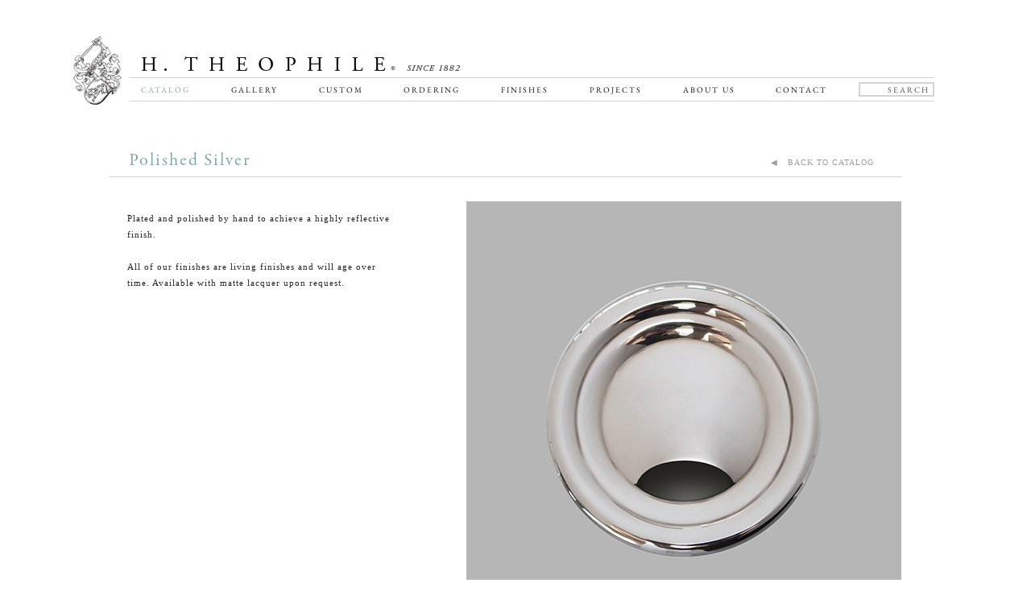

--- FILE ---
content_type: text/html; charset=utf-8
request_url: https://htheophile.com/products/finishes/FN3020/
body_size: 8559
content:



<!doctype html>
<html lang="en" class="wf-garamondpremierpro-n4-active wf-garamondpremierpro-i7-active wf-garamondpremierpro-n7-active wf-garamondpremierpro-i4-active wf-active">
<head>
    <META HTTP-EQUIV='PRAGMA' CONTENT='NO-CACHE'>
    <META HTTP-EQUIV='CACHE-CONTROL' CONTENT='NO-CACHE'>
    <meta http-equiv="Content-Type" content="text/html; charset=UTF-8">
    <meta http-equiv="X-UA-Compatible" content="IE=edge">
    <meta name="viewport" content="width=device-width, initial-scale=1">
    <!-- Content -->
    <meta name="Copyright" content="H. Theophile" />
    <meta name="p:domain_verify" content="d84541ada835529182ffc15ff5df7bf5" />
        <title>
            FN3020, Finish
        </title>
    <meta name="description" content="Plated and polished by hand to achieve a highly reflective finish. All of our finishes are living finishes and will age over time. Available with matte lacquer upon…" />
    <link href="https://htheophile.com/products/finishes/FN3020" rel="canonical" />
    <!-- Favicons -->
    <link rel="apple-touch-icon-precomposed" sizes="57x57" href="/apple-touch-icon-57x57.png" />
    <link rel="apple-touch-icon-precomposed" sizes="114x114" href="/apple-touch-icon-114x114.png" />
    <link rel="apple-touch-icon-precomposed" sizes="72x72" href="/apple-touch-icon-72x72.png" />
    <link rel="apple-touch-icon-precomposed" sizes="144x144" href="/apple-touch-icon-144x144.png" />
    <link rel="apple-touch-icon-precomposed" sizes="60x60" href="/apple-touch-icon-60x60.png" />
    <link rel="apple-touch-icon-precomposed" sizes="120x120" href="/apple-touch-icon-120x120.png" />
    <link rel="apple-touch-icon-precomposed" sizes="76x76" href="/apple-touch-icon-76x76.png" />
    <link rel="apple-touch-icon-precomposed" sizes="152x152" href="/apple-touch-icon-152x152.png" />
    <link rel="icon" type="image/png" href="/favicon-196x196.png" sizes="196x196" />
    <link rel="icon" type="image/png" href="/favicon-96x96.png" sizes="96x96" />
    <link rel="icon" type="image/png" href="/favicon-32x32.png" sizes="32x32" />
    <link rel="icon" type="image/png" href="/favicon-16x16.png" sizes="16x16" />
    <link rel="icon" type="image/png" href="/favicon-128.png" sizes="128x128" />
    <link rel="icon" type="image/x-icon" href="/favicon.ico" />
    <meta name="application-name" content="&nbsp;" />
    <meta name="msapplication-TileColor" content="#FFFFFF" />
    <meta name="msapplication-TileImage" content="/mstile-144x144.png" />
    <meta name="msapplication-square70x70logo" content="/mstile-70x70.png" />
    <meta name="msapplication-square150x150logo" content="/mstile-150x150.png" />
    <meta name="msapplication-wide310x150logo" content="/mstile-310x150.png" />
    <meta name="msapplication-square310x310logo" content="/mstile-310x310.png" />

    <!-- Fonts -->
    <link href="/Content/fonts.css" rel="stylesheet">
    <!-- Scripts -->
    <script async="" src="/Scripts/main.532239b0.js"></script>
    <script async="" src="/Scripts/core.js"></script>
    <script async="" src="/Scripts/analytics.js"></script>
    <script src="/Scripts/yrx7swx.js"></script>
    <style type="text/css">
        .tk-garamond-premier-pro {
            font-family: "garamond-premier-pro",serif;
        }
    </style>
    <script>try { Typekit.load({ async: true }); } catch (e) { }</script>
    <!-- CSS -->
    <link href="/Content/reset.min.css" rel="stylesheet" type="text/css" />
    <link href="/Content/themify-icons.css" rel="stylesheet" type="text/css" />
    <link href="/Content/style.css?v=1.001" rel="stylesheet" type="text/css">
    <!--[if IE]> <link href="/content/ie.css" rel="stylesheet" type="text/css" /> <![endif]-->
    <!-- old -->
    <!-- JS -->

        <script src="/bundles/jquery?v=yAQ0DOUySaKzK_L0dsY0EMym8xDXQJAEu2x4B6A-vDM1"></script>

        <script src="/bundles/jqueryval?v=hEGG8cMxk9p0ncdRUOJ-CnKN7NezhnPnWIvn6REucZo1"></script>

    <script src="/Scripts/htheophile.js"></script>
    <script src="https://www.google.com/recaptcha/api.js" async defer></script> <!-- also only used in Products -->
    <!-- Pinterest Tag -->
    <script>
        !function (e) {
            if (!window.pintrk) {
                window.pintrk = function () {
                    window.pintrk.queue.push(Array.prototype.slice.call(arguments))
                }; var
                    n = window.pintrk; n.queue = [], n.version = "3.0"; var
                        t = document.createElement("script"); t.async = !0, t.src = e; var
                            r = document.getElementsByTagName("script")[0];
                r.parentNode.insertBefore(t, r)
            }
        }("https://s.pinimg.com/ct/core.js");
        pintrk('load', '2613840591303', { em: '<user_email_address>' });
        pintrk('page');
    </script>
    <!-- Global site tag (gtag.js) - Google Analytics -->
    <script async src="https://www.googletagmanager.com/gtag/js?id=UA-23314141-1"></script>
    <script>
        window.dataLayer = window.dataLayer || [];
  function gtag(){dataLayer.push(arguments);}
  gtag('js', new Date());

  gtag('config', 'UA-23314141-1');
</script>

</head>
<body>
    <noscript>
        <img height="1" width="1" style="display:none;" alt=""
             src="https://ct.pinterest.com/v3/?tid=2613840591303&pd[em]=<hashed_email_address>&noscript=1" />
    </noscript>
    <!-- end Pinterest Tag -->
    <svg aria-hidden="true" style="position: absolute; width: 0; height: 0; overflow: hidden;" version="1.1" xmlns="http://www.w3.org/2000/svg" xmlns:xlink="http://www.w3.org/1999/xlink">
        <defs>
            <symbol id="icon-play3" viewBox="0 0 32 32">
                <title>play3</title>
                <path d="M6 4l20 12-20 12z"></path>
            </symbol>
        </defs>
    </svg>
    <a href="#" class="crunchify-top"><!-- ↑ class="filter-green" -->
         
    </a>

    <input type="checkbox" name="hamburger-trigger" id="mobile-menu-switch" style="display:none;">
    <nav id="mobile-nav" class="mobile-only" style="position:fixed;">
        <ul class="submenu"><li class="search"><span class="ti-search"></span><form id="mobile-search" action="/search/" style="display: none;"><input type="search" name="s" id="s" placeholder="Search"></form></li><li class="has-children"><a class="mobile-active" href ="/catalog/new/">Catalog</a><ul class="submenu"><li><a class="" href="/catalog/new/">New</a></li><li class="has-children"><a class="" href="/catalog/knobs/">Knobs</a><ul class="submenu"><li><a class="" href="/catalog/knobs">All</a></li><li><a class="" href="/catalog/modern-knobs">Modern</a></li><li><a class="" href="/catalog/traditional-knobs">Traditional</a></li><li><a class="" href="/catalog/decorative-knobs">Decorative</a></li><li><a class="" href="/catalog/oval-knobs">Ovals</a></li><li><a class="" href="/catalog/knobs-on-cuffs">Knob-Cuff Pairings</a></li></ul></li><li class="has-children"><a class="" href="/catalog/levers/">Levers</a><ul class="submenu"><li><a class="" href="/catalog/levers">All</a></li><li><a class="" href="/catalog/modern-levers">Modern</a></li><li><a class="" href="/catalog/traditional-levers">Traditional</a></li><li><a class="" href="/catalog/decorative-levers">Decorative</a></li><li><a class="" href="/catalog/t-pulls">T-Pulls</a></li><li><a class="" href="/catalog/levers-on-cuffs">Lever-Cuff Pairings</a></li></ul></li><li class="has-children"><a class="" href="/catalog/cabinetry-and-pulls/">Cabinetry & Pulls</a><ul class="submenu"><li><a class="" href="/catalog/cabinetry-and-pulls">All</a></li><li><a class="" href="/catalog/cabinet-pulls">Cabinet Pulls</a></li><li><a class="" href="/catalog/recessed-and-flush-pulls">Recessed & Flush Pulls</a></li><li><a class="" href="/catalog/wire-pulls">Wire Pulls</a></li><li><a class="" href="/catalog/edge-pulls">Edge Pulls</a></li><li><a class="" href="/catalog/gravity-pulls">Gravity Pulls</a></li><li><a class="" href="/catalog/ring-pulls">Ring Pulls</a></li><li><a class="" href="/catalog/rock-crystal-pulls">Rock Crystal Pulls</a></li><li><a class="" href="/catalog/appliance-pulls">Appliance Pulls</a></li><li><a class="" href="/catalog/t-pulls">T-Pulls</a></li><li><a class="" href="/catalog/cuffs-with-pulls">Cuffs</a></li></ul></li><li class="has-children"><a class="" href="/catalog/specialty/">Specialty</a><ul class="submenu"><li><a class="" href="/catalog/specialty">All</a></li><li><a class="" href="/catalog/new">New</a></li><li><a class="" href="/catalog/cuffs">Cuffs</a></li><li><a class="" href="/catalog/oversized-trim">Oversized</a></li><li><a class="" href="/catalog/rock-crystal-pulls">Rock Crystal Pulls</a></li><li><a class="" href="/catalog/specialty-hinges">Hinges</a></li><li><a class="" href="/catalog/special-materials">Materials</a></li></ul></li><li class="has-children"><a class="" href="/catalog/hinges/">Hinges</a><ul class="submenu"><li><a class="" href="/catalog/hinges">All</a></li><li><a class="" href="/catalog/butt-hinges">Butt Hinges</a></li><li><a class="" href="/catalog/lift-off-hinges">Lift-Off Hinges</a></li><li><a class="" href="/catalog/olive-knuckle-hinges">Olive Knuckle Hinges</a></li><li><a class="" href="/catalog/pivot-hinges">Pivot Hinges</a></li><li><a class="" href="/catalog/spring-hinges">Spring Hinges</a></li><li><a class="" href="/catalog/harmon-hinges">Harmon Hinges</a></li><li><a class="" href="/catalog/concealed-hinges">Concealed Hinges</a></li><li><a class="" href="/catalog/specialty-hinges">Specialty Hinges</a></li><li><a class="" href="/catalog/cabinet-hinges">Cabinet Hinges</a></li></ul></li><li class="has-children"><a class="" href="/catalog/locks/">Locks</a><ul class="submenu"><li><a class="" href="/catalog/locks">All</a></li><li><a class="" href="/catalog/entry-locks">Entry Locks</a></li><li><a class="" href="/catalog/interior-locks">Interior Locks</a></li><li><a class="" href="/catalog/narrow-backset-locks">Narrow Backset Locks</a></li><li><a class="" href="/catalog/electrified-locks">Electrified Locks</a></li><li><a class="" href="/catalog/pocket-door-locks">Pocket Door Locks</a></li><li><a class="" href="/catalog/window-locks">Window Locks</a></li><li><a class="" href="/catalog/bolts">Bolts</a></li><li><a class="" href="/catalog/cremones">Cremones</a></li><li><a class="" href="/catalog/catches-and-latches">Catches & Latches</a></li></ul></li><li class="has-children"><a class="" href="/catalog/additionals/">Additionals</a><ul class="submenu"><li><a class="" href="/catalog/additionals">All</a></li><li><a class="" href="/catalog/backplates">Backplates</a></li><li><a class="" href="/catalog/thumbturns">Thumbturns</a></li><li><a class="" href="/catalog/key-covers">Key Covers</a></li><li><a class="" href="/catalog/door-stops">Door Stops</a></li><li><a class="" href="/catalog/window-hardware">Window Hardware</a></li></ul></li></ul> <!-- submenu --></li> <!-- top has-children --><li><a class="" href="/gallery/">Gallery</a></li><li><a class="" href="/custom/">Custom</a></li><li><a class="" href="/ordering/">Ordering</a></li><li><a class="" href="/catalog/finishes/">Finishes</a></li><li><a class="" href="/projects/">Projects</a></li><li><a class="" href="/about-us/">About Us</a></li><li><a class="" href="/contact/">Contact</a></li><li><a class="" href="/">Home</a></li></ul>
    </nav><!-- #nav-home -->
    <div id="page-wrap">

        <div id="page">
            <div class="wrap">
                <div id="header-home" class="header-catalog desktop-only">
                    <div class="left">
                        <a href="/"><img src="/Content/images/logo.png" alt="H. Theophile Logo"></a>
                    </div>
                    <a href="/">
                        <div class="logo-text">
                            <img src="/Content/images/h-theophile-logo-main-2017.png" alt="H. Theophile - Since 1882" class="desktop-only">
                            <img src="/Content/images/h-theophile-logo-mobile.png" alt="H. Theophile - Since 1882" class="mobile-only">
                        </div>
                    </a>
                    <div id="nav-home">
                        <div class="nav-line"></div>
                        <div class="margin5 left"></div>
                        <ul><li><a class="active-link" href="/catalog/new/">Catalog</a></li><li><a class="" href="/gallery/">Gallery</a></li><li><a class="" href="/custom/">Custom</a></li><li><a class="" href="/ordering/">Ordering</a></li><li><a class="" href="/catalog/finishes/">Finishes</a></li><li><a class="" href="/projects/">Projects</a></li><li><a class="" href="/about-us/">About Us</a></li><li><a class="" href="/contact/">Contact</a></li></ul>
                        <div id="search">
                            <form method="get" action="/search/">
                                <input name="s" id="s" class="search_focus" type="text" value="Search" onblur="onBlur(this)" onfocus="onFocus(this)">
                                <input type="submit" name="" value="" onclick="javascript:WebForm_DoPostBackWithOptions(new WebForm_PostBackOptions('', '', false, '', 'Search', false, false))" style="background-color:White;border-width:0px;border-style:None;height:0px;width:0px;visibility:hidden">
                            </form>
                        </div><!-- #search -->
                        <div class="margin5 left"></div>
                        <div class="nav-line"></div>
                    </div><!-- #nav-home -->
                    <div class="clear"></div>
                </div><!-- #header-home -->

                <div class="clear"></div>

                <div id="header-home" class="mobile-only">
                    <div class="left">
                        <a href="/"><img src="/Content/images/logo.png" alt="H. Theophile Logo"></a>
                        <div class="mobile-only"><span class="logo__est">Since 1882</span></div>
                        <div class="hamburger-menu mobile-only">
                            <label class="container--switch" for="mobile-menu-switch">
                                <span class="hamburger-line"></span>
                                <span class="hamburger-line"></span>
                                <span class="hamburger-line"></span>
                            </label>
                        </div>
                    </div>
                    <a href="/">
                        <div class="logo-text">
                            <img src="/Content/images/h-theophile-logo-main-2017.png" alt="H. Theophile - Since 1882" class="desktop-only">
                            <img src="/Content/images/h-theophile-logo-mobile.png" alt="H. Theophile - Since 1882" class="mobile-only">
                        </div>
                    </a>
                    <div class="clear"></div>
                </div><!-- #header-home -->

                <div class="clear"></div>



                <div id="main">
                    
    <div class="product-space desktop-only"></div>

    <div class="product-main">
        <div class="product-header">
            <div class="product-heading">
                <h1>Polished Silver</h1>
            </div>
            <div class="backtocatalog"><a href="/catalog/finishes/#FN3020">◀ &nbsp;&nbsp;BACK TO CATALOG</a></div>
            <div class="navigationline" style="z-index: 1"></div>
        </div>

            <!-- LEFT CONTENT -->
            <div class="product-left">
                    <p>
                        Plated and polished by hand to achieve a highly reflective finish. <br /><br />All of our finishes are living finishes and will age over time. Available with matte lacquer upon request.
                    </p>
                                <div class="tearsheet-table">

                </div> <!-- Tearsheet Table -->

                    </div>
            <!-- RIGHT CONTENT -->
            <div class="product-right">
                <div class="backtocatalog mobile-only"><a href="/catalog/finishes/#FN3020"  style="position: relative; display: inline-block; vertical-align: middle;"><!-- ◀ --> <svg class="icon icon-play3 icon-back-to-catalog"><use xlink:href="#icon-play3"></use></svg> &nbsp;&nbsp;BACK TO CATALOG</a></div>
                <img src="/content/jpg/FN3020.jpg" width="540" height="540" border="0" />
                <div class="pagination1">
                    <ul>
                        <li><a href="#" id="myBtn"><span class="ti-email" style="font-size:14px; padding-top:2px"></span></a></li>
                        <li>
                            <a target="_blank" href="http://pinterest.com/pin/create/button/?url=https://htheophile.com/finishes/FN3020/&media=https://htheophile.com/content/jpg/FN3020.jpg&description=H.%20Theophile%20FN3020">
                                <span class="ti-pinterest-alt" style="font-size:14px; padding-top:2px"></span>
                            </a>
                        </li>
                                <li class="desktop-separator">/</li>
                                <li><a href="/content/cutsheet/FN3020.pdf#zoom=75,0,0" target="_blank" onclick="gtag('event', 'Click', { 'event_category': 'PDF' });">Print Tearsheet</a></li>
                    </ul>
                </div>
                <div class="pagination2">
                    <ul>
                        <li><a href="/products/finishes/FN3010/">&#x25C0; PREV </a></li>
                        <li><a href="/products/finishes/FN3030/">NEXT &#9654;</a></li>
                    </ul>
                </div>
            </div>
        </div><!-- END fullSection -->

        <style>
            .field-validation-error {
                font-style: italic;
                color: #ed1c24;
            }
        </style>
        <div id="myModal" class="modal">
            <div class="modal-content">
                <div class="modal-header">
                    <span class="close">&times;</span>
                </div>
                <div class="popupcontact">
                    <h2>Email this item</h2>
                    <div class="emailline"></div>
                    <div id="modal-content2">
                        

<section id="form">

<form action="/json/_emailtearsheet2" data-ajax="true" data-ajax-mode="replace" data-ajax-update="#message" id="form0" method="post"><input name="__RequestVerificationToken" type="hidden" value="K_Mrox742GMpdWLYYodvM4I5xeZYore6lrAqz2mLlfgZdVrh0dapZRwSLFKgUK30f8MzuF9zpDxp8DocqRbB2Bz9xNMI12WT8VMAUfjbt781" />        <div class="row">
            <label for="sender">Your email address</label><br />
            <input class="input" data-val="true" data-val-email="Please enter a valid email address." data-val-required="Please enter an email address." id="Sender" name="Sender" style="width:99%" type="text" value="" /><br />
            <span class="field-validation-valid" data-valmsg-for="Sender" data-valmsg-replace="true"></span>
        </div>
        <div class="row">
            <label for="recipient">Recipient's email address</label><br />
            <input class="input" data-val="true" data-val-email="Please enter a valid email address." data-val-required="Please enter an email address." id="Recipient" name="Recipient" style="width:99%" type="text" value="" /><br />
            <span class="field-validation-valid" data-valmsg-for="Recipient" data-valmsg-replace="true"></span>
        </div>
                    <div class="row">
                        <input data-val="true" data-val-required="The CopyToSender field is required." id="CopyToSender" name="CopyToSender" type="checkbox" value="true" /><input name="CopyToSender" type="hidden" value="false" />
                        Check box if you would like to send yourself a copy.
                    </div>
                    <script>
                        $(function () {
                            $('.field-validation-error').hide();
                            $('#Sender').focusout(function () {
                                $(this).addClass('input-validation-error');
                                $(this).next().removeClass('field-validation-valid').addClass('field-validation-error ui-state-error-icon ui-icon-alert');
                                if ($(this).next().hasClass('field-validation-error')) {
                                    $('.field-validation-error').show();
                                }
                            });
                            $('#Recipient').focusout(function () {
                                $(this).addClass('input-validation-error');
                                $(this).next().removeClass('field-validation-valid').addClass('field-validation-error ui-state-error-icon ui-icon-alert');
                                if ($(this).next().hasClass('field-validation-error')) {
                                    $('.field-validation-error').show();
                                }
                            });
                        });
                    </script>
<input Value="https://htheophile.com/products/finishes/FN3020/" data-val="true" data-val-required="The URL field is required." id="URL" name="URL" type="hidden" value="https://htheophile.com/products/finishes/FN3020/" /><input id="Tearsheet" name="Tearsheet" type="hidden" value="FN3020.pdf" /><input data-val="true" data-val-required="The ProductNumber field is required." id="ProductNumber" name="ProductNumber" type="hidden" value="Polished Silver" />                    <input id="submit_email" type="submit" value="Send" class="submitbutton" style="cursor: pointer;" />
                    <input id="cancel" type="reset" value="Cancel" class="resetbutton" style="cursor: pointer;" />
</form></section>
<section id="message"></section>
<script>
    /*
    function updateAddressSuccess() {
        $('#myModal').modal("hide");
    }
    */
</script>


                    </div>
                </div>
            </div>
        </div>
    </div>
    

<script type="text/javascript">
        $('#emailtearsheet form').submit(function () {
            $(this).find('input[type=submit]').attr("disabled", "disabled‌​");
        });
    </script>


                </div><!-- .wrap -->
    <div id="footer" class="desktop-only">
        <div class="footer-line"></div>
        <div class="margin4"></div>
        <div style="width:100%; position:relative; text-align: center; ">
            <span style="font-family: 'garamond-premier-pro', serif; font-size:8px; float:right; text-transform:uppercase; color:#4c4c4c !important; text-align:right; position: absolute; right: 0;">© <span style="font-size:7px">H. Theophile</span></span>
            <span class="address" style="margin: 0 auto; position:relative;">
                36 WEST 25th STREET&nbsp;17th FLOOR&nbsp;NEW YORK, NY 10010&nbsp;T: 212.727.0074&nbsp;
                F: 212.727.0076&nbsp;
                <a href="mailto:studio@htheophile.com">STUDIO@HTHEOPHILE.COM</a>
            </span>
        </div>
    </div><!-- #footer -->
    </div><!-- #page -->
    </div><!-- #page-wrap -->




    <script>
                function onBlur(el) {
                    if (el.value == '') {
                        el.value = el.defaultValue;
                    }
                }
                function onFocus(el) {
                    if (el.value == el.defaultValue) {
                        el.value = '';
                    }
                }
    </script>

    <!-- mobile nav dropdowns -->
    <script>
                jQuery('#mobile-nav .has-children > a').on('click', function (e) {
                    var parent = jQuery(this).closest('li');
                    if (!jQuery(parent).hasClass('submenu-open')) {
                        // prevent link click trigger
                        e.preventDefault();
                        // remove open class from other submenus
                        jQuery(parent).siblings().removeClass('submenu-open');
                        // add open class to this submenu
                        jQuery(parent).addClass('submenu-open');
                    }
                    else {
                        // prevent link click trigger
                        e.preventDefault();
                        // remove open class from other submenus
                        jQuery(parent).siblings().removeClass('submenu-open');
                        // add open class to this submenu
                        jQuery(parent).removeClass('submenu-open');
                    }
                });
    </script>

    <!-- mobile nav search -->
    <script>
                jQuery('#mobile-nav li.search').on('click', function () {
                    if (!jQuery(this).hasClass('form-open')) {
                        jQuery(this).addClass('form-open');
                        jQuery("#mobile-search").animate({ width: 'toggle' }, 300);
                        jQuery("#mobile-search").children(":first").focus();
                    }
                });
    </script>

    <div id="cboxOverlay" style="display: none;"></div>
    <div id="colorbox" class="" role="dialog" tabindex="-1" style="display: none;">
        <div id="cboxWrapper">
            <div>
                <div id="cboxTopLeft" style="float: left;"></div>
                <div id="cboxTopCenter" style="float: left;"></div>
                <div id="cboxTopRight" style="float: left;"></div>
            </div>
            <div style="clear: left;">
                <div id="cboxMiddleLeft" style="float: left;"></div>
                <div id="cboxContent" style="float: left;">
                    <div id="cboxTitle" style="float: left;"></div>
                    <div id="cboxCurrent" style="float: left;"></div>
                    <button type="button" id="cboxPrevious"></button>
                    <button type="button" id="cboxNext"></button>
                    <button id="cboxSlideshow"></button>
                    <div id="cboxLoadingOverlay" style="float: left;"></div>
                    <div id="cboxLoadingGraphic" style="float: left;"></div>
                </div>
                <div id="cboxMiddleRight" style="float: left;"></div>
            </div>
            <div style="clear: left;">
                <div id="cboxBottomLeft" style="float: left;"></div>
                <div id="cboxBottomCenter" style="float: left;"></div>
                <div id="cboxBottomRight" style="float: left;"></div>
            </div>
        </div>
        <div style="position: absolute; width: 9999px; visibility: hidden; display: none; max-width: none;"></div>
    </div>
        </div> <!-- page wrap -->



    <div id="footer" class="mobile-only">
        <div class="footer-line"></div>
        <div class="margin4"></div>
        <div style="width:100%; position:relative; text-align: center; ">
            <div class="mobile-only address2" style="margin: 20px auto; position:relative;">
                36 WEST 25th STREET&nbsp;17th FLOOR<br />NEW YORK, NY 10010<br /><br />
                <div class="address2">
                    TEL: <a href="tel:+1-212-727-0074" style="text-decoration: underline">212.727.0074</a>
                    <div class="address-spacer"></div>
                    <!-- F: 212.727.0076&nbsp;-->
                    <a href="mailto:studio@htheophile.com">STUDIO@HTHEOPHILE.COM</a>
                </div>
            </div>
        </div>
    </div><!-- #footer -->





    
        <script type="text/javascript" src="/scripts/jquery-scrolltofixed-min.js"></script>
        <script type="text/javascript">
                $('#nav-catalog').scrollToFixed({ marginTop: 105 });
        </script>
    <script>
                function onBlur(el) {
                    if (el.value == '') {
                        el.value = el.defaultValue;
                    }
                }
                function onFocus(el) {
                    if (el.value == el.defaultValue) {
                        el.value = '';
                    }
                }
    </script>

    <script>

                jQuery(document).ready(function () {
                    var offset = 220;
                    var duration = 500;
                    jQuery(window).scroll(function () {
                        if (jQuery(this).scrollTop() > offset) {
                            jQuery('.crunchify-top').fadeIn(duration);
                        } else {
                            jQuery('.crunchify-top').fadeOut(duration);
                        }
                    });

                    jQuery('.crunchify-top').click(function (event) {
                        event.preventDefault();
                        jQuery('html, body').animate({ scrollTop: 0 }, duration);
                        return false;
                    })
                });
    </script>
    
        <script>
            // Get the modal
            var modal = document.getElementById('myModal');

            // Get the button that opens the modal
            var btn = document.getElementById("myBtn");
            // Get the button that submits the form
            var subm = document.getElementById("submit_email");
            // Get the sections of the form
            var form = document.getElementById('form');
            var message = document.getElementById('message');
            // Get the <span> element that closes the modal
            var span = document.getElementsByClassName("close")[0];
            var cancel = document.getElementsByClassName("resetbutton")[0];
            // When the user clicks the button, open the modal
            btn.onclick = function () {
                modal.style.display = "block";
                return false;
            }
            // When the user clicks on <span> (x), close the modal
            span.onclick = function () {
                modal.style.display = "none";
                message.style.display = "none";
                message.innerHTML = "";
                form.style.display = "block";
            }
            cancel.onclick = function () {
                modal.style.display = "none";
                message.style.display = "none";
                message.innerHTML = "";
                form.style.display = "block";
            }
            // When the user clicks anywhere outside of the modal, close it
            window.onclick = function (event) {
                if (event.target == modal) {
                    modal.style.display = "none";
                    message.style.display = "none";
                    message.innerHTML = "";
                    form.style.display = "block";
                }
            }
            // replace form fields with loading icon
            subm.onclick = function () {
                form.style.display = "none";
                message.style.display = "block";
                message.innerHTML = "Please wait... <img src='/content/loading.svg'>";
            }
        </script>
    

    <script>
        $("[href*='tel:'], [href*='mailto:']").click(function (e) {

            e.preventDefault();
            var href = $(this).attr('href');

            // tel:
            if (href.toLowerCase().indexOf("tel:") >= 0) {
                eventCategory = 'Call';
                eventLabel = href.replace('tel:', '');

            }

            // mailto:
            if (href.toLowerCase().indexOf("mailto:") >= 0) {
                eventCategory = 'Email';
                eventLabel = href.replace('mailto:', '');
            }

            gtag('event', 'Click', {
                'event_category': eventCategory,
                'event_label': eventLabel
            });

            setTimeout(function () {
                window.location = href;
            }, 500);

        });
    </script>
</body>
</html>


--- FILE ---
content_type: text/css
request_url: https://htheophile.com/Content/fonts.css
body_size: 981
content:
/**
 * EB Garamond
 */

/* cyrillic-ext */
@font-face {
    font-family: 'EB Garamond';
    font-style: normal;
    font-weight: 400;
    src: local('EB Garamond Regular'), local('EBGaramond-Regular'), url(https://fonts.gstatic.com/s/ebgaramond/v10/SlGUmQSNjdsmc35JDF1K5GR4SDk_YAPIlWk.woff2) format('woff2');
    unicode-range: U+0460-052F, U+1C80-1C88, U+20B4, U+2DE0-2DFF, U+A640-A69F, U+FE2E-FE2F;
}
/* cyrillic */
@font-face {
    font-family: 'EB Garamond';
    font-style: normal;
    font-weight: 400;
    src: local('EB Garamond Regular'), local('EBGaramond-Regular'), url(https://fonts.gstatic.com/s/ebgaramond/v10/SlGUmQSNjdsmc35JDF1K5GRxSDk_YAPIlWk.woff2) format('woff2');
    unicode-range: U+0400-045F, U+0490-0491, U+04B0-04B1, U+2116;
}
/* greek-ext */
@font-face {
    font-family: 'EB Garamond';
    font-style: normal;
    font-weight: 400;
    src: local('EB Garamond Regular'), local('EBGaramond-Regular'), url(https://fonts.gstatic.com/s/ebgaramond/v10/SlGUmQSNjdsmc35JDF1K5GR5SDk_YAPIlWk.woff2) format('woff2');
    unicode-range: U+1F00-1FFF;
}
/* greek */
@font-face {
    font-family: 'EB Garamond';
    font-style: normal;
    font-weight: 400;
    src: local('EB Garamond Regular'), local('EBGaramond-Regular'), url(https://fonts.gstatic.com/s/ebgaramond/v10/SlGUmQSNjdsmc35JDF1K5GR2SDk_YAPIlWk.woff2) format('woff2');
    unicode-range: U+0370-03FF;
}
/* vietnamese */
@font-face {
    font-family: 'EB Garamond';
    font-style: normal;
    font-weight: 400;
    src: local('EB Garamond Regular'), local('EBGaramond-Regular'), url(https://fonts.gstatic.com/s/ebgaramond/v10/SlGUmQSNjdsmc35JDF1K5GR6SDk_YAPIlWk.woff2) format('woff2');
    unicode-range: U+0102-0103, U+0110-0111, U+1EA0-1EF9, U+20AB;
}
/* latin-ext */
@font-face {
    font-family: 'EB Garamond';
    font-style: normal;
    font-weight: 400;
    src: local('EB Garamond Regular'), local('EBGaramond-Regular'), url(https://fonts.gstatic.com/s/ebgaramond/v10/SlGUmQSNjdsmc35JDF1K5GR7SDk_YAPIlWk.woff2) format('woff2');
    unicode-range: U+0100-024F, U+0259, U+1E00-1EFF, U+2020, U+20A0-20AB, U+20AD-20CF, U+2113, U+2C60-2C7F, U+A720-A7FF;
}
/* latin */
@font-face {
    font-family: 'EB Garamond';
    font-style: normal;
    font-weight: 400;
    src: local('EB Garamond Regular'), local('EBGaramond-Regular'), url(https://fonts.gstatic.com/s/ebgaramond/v10/SlGUmQSNjdsmc35JDF1K5GR1SDk_YAPI.woff2) format('woff2');
    unicode-range: U+0000-00FF, U+0131, U+0152-0153, U+02BB-02BC, U+02C6, U+02DA, U+02DC, U+2000-206F, U+2074, U+20AC, U+2122, U+2191, U+2193, U+2212, U+2215, U+FEFF, U+FFFD;
}


/**
 * TK Garamond Premier Pro
 */

@font-face {
    font-family: tk-garamond-premier-pro-n4;
    src: url(https://use.typekit.net/af/e2b8db/00000000000000003b9ade23/27/l?primer=7cdcb44be4a7db8877ffa5c0007b8dd865b3bbc383831fe2ea177f62257a9191&fvd=n4&v=3) format("woff2"), url(https://use.typekit.net/af/e2b8db/00000000000000003b9ade23/27/d?primer=7cdcb44be4a7db8877ffa5c0007b8dd865b3bbc383831fe2ea177f62257a9191&fvd=n4&v=3) format("woff"), url(https://use.typekit.net/af/e2b8db/00000000000000003b9ade23/27/a?primer=7cdcb44be4a7db8877ffa5c0007b8dd865b3bbc383831fe2ea177f62257a9191&fvd=n4&v=3) format("opentype");
    font-weight: 400;
    font-style: normal;
}

@font-face {
    font-family: tk-garamond-premier-pro-i4;
    src: url(https://use.typekit.net/af/ab5225/00000000000000003b9ade22/27/l?primer=7cdcb44be4a7db8877ffa5c0007b8dd865b3bbc383831fe2ea177f62257a9191&fvd=i4&v=3) format("woff2"), url(https://use.typekit.net/af/ab5225/00000000000000003b9ade22/27/d?primer=7cdcb44be4a7db8877ffa5c0007b8dd865b3bbc383831fe2ea177f62257a9191&fvd=i4&v=3) format("woff"), url(https://use.typekit.net/af/ab5225/00000000000000003b9ade22/27/a?primer=7cdcb44be4a7db8877ffa5c0007b8dd865b3bbc383831fe2ea177f62257a9191&fvd=i4&v=3) format("opentype");
    font-weight: 400;
    font-style: italic;
}

@font-face {
    font-family: tk-garamond-premier-pro-n7;
    src: url(https://use.typekit.net/af/9ed68f/00000000000000003b9ade29/27/l?primer=7cdcb44be4a7db8877ffa5c0007b8dd865b3bbc383831fe2ea177f62257a9191&fvd=n7&v=3) format("woff2"), url(https://use.typekit.net/af/9ed68f/00000000000000003b9ade29/27/d?primer=7cdcb44be4a7db8877ffa5c0007b8dd865b3bbc383831fe2ea177f62257a9191&fvd=n7&v=3) format("woff"), url(https://use.typekit.net/af/9ed68f/00000000000000003b9ade29/27/a?primer=7cdcb44be4a7db8877ffa5c0007b8dd865b3bbc383831fe2ea177f62257a9191&fvd=n7&v=3) format("opentype");
    font-weight: 700;
    font-style: normal;
}

@font-face {
    font-family: tk-garamond-premier-pro-i7;
    src: url(https://use.typekit.net/af/a79646/00000000000000003b9ade28/27/l?primer=7cdcb44be4a7db8877ffa5c0007b8dd865b3bbc383831fe2ea177f62257a9191&fvd=i7&v=3) format("woff2"), url(https://use.typekit.net/af/a79646/00000000000000003b9ade28/27/d?primer=7cdcb44be4a7db8877ffa5c0007b8dd865b3bbc383831fe2ea177f62257a9191&fvd=i7&v=3) format("woff"), url(https://use.typekit.net/af/a79646/00000000000000003b9ade28/27/a?primer=7cdcb44be4a7db8877ffa5c0007b8dd865b3bbc383831fe2ea177f62257a9191&fvd=i7&v=3) format("opentype");
    font-weight: 700;
    font-style: italic;
}


/**
 * Garamond Premier Pro
 */

@font-face {
    font-family: garamond-premier-pro;
    src: url(https://use.typekit.net/af/e2b8db/00000000000000003b9ade23/27/l?primer=7cdcb44be4a7db8877ffa5c0007b8dd865b3bbc383831fe2ea177f62257a9191&fvd=n4&v=3) format("woff2"), url(https://use.typekit.net/af/e2b8db/00000000000000003b9ade23/27/d?primer=7cdcb44be4a7db8877ffa5c0007b8dd865b3bbc383831fe2ea177f62257a9191&fvd=n4&v=3) format("woff"), url(https://use.typekit.net/af/e2b8db/00000000000000003b9ade23/27/a?primer=7cdcb44be4a7db8877ffa5c0007b8dd865b3bbc383831fe2ea177f62257a9191&fvd=n4&v=3) format("opentype");
    font-weight: 400;
    font-style: normal;
}

@font-face {
    font-family: garamond-premier-pro;
    src: url(https://use.typekit.net/af/ab5225/00000000000000003b9ade22/27/l?primer=7cdcb44be4a7db8877ffa5c0007b8dd865b3bbc383831fe2ea177f62257a9191&fvd=i4&v=3) format("woff2"), url(https://use.typekit.net/af/ab5225/00000000000000003b9ade22/27/d?primer=7cdcb44be4a7db8877ffa5c0007b8dd865b3bbc383831fe2ea177f62257a9191&fvd=i4&v=3) format("woff"), url(https://use.typekit.net/af/ab5225/00000000000000003b9ade22/27/a?primer=7cdcb44be4a7db8877ffa5c0007b8dd865b3bbc383831fe2ea177f62257a9191&fvd=i4&v=3) format("opentype");
    font-weight: 400;
    font-style: italic;
}

@font-face {
    font-family: garamond-premier-pro;
    src: url(https://use.typekit.net/af/9ed68f/00000000000000003b9ade29/27/l?primer=7cdcb44be4a7db8877ffa5c0007b8dd865b3bbc383831fe2ea177f62257a9191&fvd=n7&v=3) format("woff2"), url(https://use.typekit.net/af/9ed68f/00000000000000003b9ade29/27/d?primer=7cdcb44be4a7db8877ffa5c0007b8dd865b3bbc383831fe2ea177f62257a9191&fvd=n7&v=3) format("woff"), url(https://use.typekit.net/af/9ed68f/00000000000000003b9ade29/27/a?primer=7cdcb44be4a7db8877ffa5c0007b8dd865b3bbc383831fe2ea177f62257a9191&fvd=n7&v=3) format("opentype");
    font-weight: 700;
    font-style: normal;
}

@font-face {
    font-family: garamond-premier-pro;
    src: url(https://use.typekit.net/af/a79646/00000000000000003b9ade28/27/l?primer=7cdcb44be4a7db8877ffa5c0007b8dd865b3bbc383831fe2ea177f62257a9191&fvd=i7&v=3) format("woff2"), url(https://use.typekit.net/af/a79646/00000000000000003b9ade28/27/d?primer=7cdcb44be4a7db8877ffa5c0007b8dd865b3bbc383831fe2ea177f62257a9191&fvd=i7&v=3) format("woff"), url(https://use.typekit.net/af/a79646/00000000000000003b9ade28/27/a?primer=7cdcb44be4a7db8877ffa5c0007b8dd865b3bbc383831fe2ea177f62257a9191&fvd=i7&v=3) format("opentype");
    font-weight: 700;
    font-style: italic;
}


--- FILE ---
content_type: text/css
request_url: https://htheophile.com/Content/style.css?v=1.001
body_size: 15687
content:
/********************************

Variables

********************************/
/********************************

Desktop/Mobile Styles

********************************/
/********************************

Defaults

********************************/
html {
    margin-left: calc(100vw - 100%);
}

body {
    background-color: #fff;
    margin: 0 0 1px 0;
    overflow-x: hidden;
    -webkit-overflow-scrolling: touch;
    -webkit-text-size-adjust: 100%;
}

body, td, th {
    font-family: "Times New Roman", Times, serif;
    font-size: 11px;
    color: #282425;
}

/********************************

Global Classes

********************************/
/* Float */
.clear {
    clear: both;
    width: 100%;
}

    .clear:after {
        content: '';
        display: table;
        clear: both;
    }

.left {
    float: left;
}

.right {
    float: right;
}

/* Smooth Transitions */
.fade {
    opacity: 0;
    -moz-transition: opacity 1s;
    -webkit-transition: opacity 1s;
    -o-transition: opacity 1s;
    transition: opacity 1s;
}

/* Margins */
.margin4 {
    height: 4px;
    width: 100%;
}

.margin5 {
    height: 5px;
    width: 100%;
}

.margin7 {
    height: 7px;
    width: 100%;
}

.margin8 {
    height: 8px;
    width: 100%;
}

.margin9 {
    height: 9px;
    width: 100%;
}

.margin10 {
    height: 10px;
    width: 100%;
}

.margin12 {
    height: 12px;
    width: 100%;
}

.margin15 {
    height: 15px;
    width: 100%;
}

.margin19 {
    height: 19px;
    width: 100%;
}

.margin20 {
    height: 20px;
    width: 100%;
}

.margin25 {
    height: 25px;
    width: 100%;
}

.margin30 {
    height: 30px;
    width: 100%;
}

.margin34 {
    height: 34px;
    width: 100%;
}

.margin40 {
    height: 40px;
    width: 100%;
}

.margin50 {
    height: 50px;
    width: 100%;
}

.margin60 {
    height: 60px;
    width: 100%;
}

.margin70 {
    height: 70px;
    width: 100%;
}

.margin80 {
    height: 80px;
    width: 100%;
}

.margin87 {
    height: 87px;
    width: 100%;
}

.margin90 {
    height: 90px;
    width: 100%;
}

.margin100 {
    height: 100px;
    width: 100%;
}

.margin110 {
    height: 110px;
    width: 100%;
}

.margin110 {
    height: 115px;
    width: 100%;
}

.margin120 {
    height: 120px;
    width: 100%;
}

.margin130 {
    height: 130px;
    width: 100%;
}

.margin150 {
    height: 150px;
    width: 100%;
}

.margin230 {
    height: 230px;
    width: 100%;
}

/* Display Sizes */
@media screen and (min-width: 1100px) {
    .mobile-only {
        display: none;
    }
}

/********************************

Fonts

********************************/
@font-face {
    font-family: 'garamond-italic';
    src: url("/fonts/garamond/ebgaramond08-italic-webfont.woff2") format("woff2"), url("/fonts/garamond/ebgaramond08-italic-webfont.woff") format("woff");
    font-weight: normal;
    font-style: normal;
}

@font-face {
    font-family: 'garamond-premier-pro', Garamond;
    src: url("/fonts/garamond/ebgaramond08-regular-webfont.woff2") format("woff2"), url("/fonts/garamond/ebgaramond08-regular-webfont.woff") format("woff");
    font-weight: normal;
    font-style: normal;
}

@font-face {
    font-family: 'garamond-12-italic';
    src: url("/fonts/garamond/ebgaramond12-italic-webfont.woff2") format("woff2"), url("/fonts/garamond/ebgaramond12-italic-webfont.woff") format("woff");
    font-weight: normal;
    font-style: normal;
}

@font-face {
    font-family: 'garamond-12-regular';
    src: url("/fonts/garamond/ebgaramond12-regular-webfont.woff2") format("woff2"), url("/fonts/garamond/ebgaramond12-regular-webfont.woff") format("woff");
    font-weight: normal;
    font-style: normal;
}

/********************************

Page Layout

********************************/
.wrap {
    background: #fff;
    width: 1100px;
    margin: 0 auto;
    min-height: 800px;
}

#page_center {
    position: absolute;
    left: 50%;
    width: 1105px;
    top: 50%;
    height: 668px;
    margin-top: -332px;
    margin-left: -550px;
    overflow: hidden;
}

#wrapper {
    border: 1px solid #939192;
    width: 1100px;
    margin: auto;
    height: 650px;
}

#wrapperFullHeightGallery {
    width: 1084px;
    margin: auto;
}

#main {
    position: relative;
    letter-spacing: 1px;
    margin: 0 30px 0 45px;
}

.product-main, .product-left {
    line-height: 20px;
}

    .product-main p {
        margin-bottom: 11px;
    }

.product-left {
    float: left;
    margin: 11px 90px 0 0;
    width: 331px;
}

span.alt-pair-text {
    background: white;
    color: black;
    cursor: pointer;
    display: table;
    height: 94px;
    left: 0;
    position: absolute;
    top: 0;
    width: 94px;
    opacity: 0;
    -webkit-transition: opacity 400ms;
    -moz-transition: opacity 400ms;
    -o-transition: opacity 400ms;
    transition: opacity 400ms;
}

    span.alt-pair-text span {
        display: table-cell;
        line-height: 14px;
        text-align: center;
        vertical-align: middle;
    }

a:hover span.alt-pair-text {
    opacity: 1;
}

.copyright {
    font-size: 8px;
    position: relative;
    left: 37px;
    text-transform: uppercase;
    color: #4c4c4c;
    text-align: right;
}

.related-products {
    font-size: 13px;
    border-bottom: 1px solid #d3d3d3;
    color: #7a7a7a;
    padding-bottom: 7px;
    padding-left: 3px;
    margin-bottom: 9px;
}

#main-home {
    margin: 68px auto 25px auto;
    width: 1000px;
    padding: 0;
    color: #666;
    min-height: 650px;
    overflow: auto;
}

#main-gallery {
    margin: 66px auto 0 auto;
    padding: 0;
    color: #666;
    min-height: 677px;
    overflow: auto;
}

.page-main {
    margin: 0px;
    width: 980px;
    overflow: hidden;
}

.page-left {
    width: 455px;
    float: left;
}

.press-page-left {
    width: 680px;
    float: left;
}

.page-right, .press-page-right {
    float: left;
}

.page-right-content {
    width: 525px;
}

.press-page-right {
    width: 300px;
}

.page-right-bottom {
    vertical-align: bottom;
    font-size: 10px;
    line-height: 14px;
}

    .page-right-bottom p {
        font-size: 10px;
        line-height: 14px;
    }

/********************************

Header

********************************/
#header-home {
    background: #fff;
    z-index: 100000;
    width: 100%;
    min-width: 1100px;
    padding-top: 45px;
    height: 80px;
}

.header-catalog {
    position: fixed;
    background: #fff;
}

.logo-text {
    background: #fff;
    margin: 0 0 0 0;
    padding: 23px 0 0 60px;
    width: 100%;
    height: 51px;
}

#logomain {
    /* not found */
    margin: 23px 0 5px 30px;
}

/********************************

Navigation

********************************/
#navigation2016 {
    margin: -5px 0 0 5px;
    float: left;
    width: 1000px;
}

    #navigation2016 ul {
        margin: 5px 0 2px 17px;
        padding: 0;
    }

    #navigation2016 li {
        list-style-type: none;
        font-family: 'EB Garamond', serif;
        text-transform: uppercase;
        letter-spacing: 2px;
        font-size: 10px;
        display: inline-block;
        margin: 0 58px 0 0;
    }

        #navigation2016 li:last-child {
            margin-left: 5px;
        }

#nav-home {
    background: #fff;
    margin: 0 0 0 7px;
    float: left;
    width: 1015px;
}

    #nav-home ul {
        margin: 0;
        padding: 0;
    }

    #nav-home li {
        list-style-type: none;
        font-family: 'EB Garamond', serif;
        text-transform: uppercase;
        letter-spacing: 2px;
        font-size: 10px;
        margin: 0 5% 0 0;
        padding: 3px 0 0 0;
        float: left;
    }

        #nav-home li:last-child {
            margin: 0;
        }

        #nav-home li:first-child {
            margin-left: 15px;
        }

        #nav-home li a {
            color: #111111;
            -webkit-transition: all 0.2s ease-in-out;
            -moz-transition: all 0.2s ease-in-out;
            -o-transition: all 0.2s ease-in-out;
            transition: all 0.2s ease-in-out;
        }

#navigation2016 li:last-child {
    margin-right: 0;
}

#navigation2016 li a:hover, #nav-home li a:hover {
    color: #83a7a6;
    text-decoration: none;
    -webkit-transition: all 0.2s ease-in-out;
    -moz-transition: all 0.2s ease-in-out;
    -o-transition: all 0.2s ease-in-out;
    transition: all 0.2s ease-in-out;
}

.nav-line {
    width: 1000px;
    height: 1px;
    background: #d4d3d3;
    z-index: 100000;
    position: relative;
    float: left;
}

/********************************

Search Form

********************************/
#search {
    background: #fff;
    color: #111111;
    float: right;
    margin-right: 4px;
}

    #search input {
        width: 94px;
        font-family: 'EB Garamond', serif;
        text-transform: uppercase;
        letter-spacing: 2px;
        font-size: 10px;
        text-align: right;
        letter-spacing: 2px;
        padding: 1px 4px 0 4px;
        border: 2px solid #d4d3d3;
        color: #4c4c4c;
        -moz-box-sizing: border-box;
        -webkit-transition: all 0.2s ease-in-out;
        -moz-transition: all 0.2s ease-in-out;
        -o-transition: all 0.2s ease-in-out;
        transition: all 0.2s ease-in-out;
    }

        #search input:focus {
            font-family: sans-serif !important;
            font-size: 12px;
            letter-spacing: 0px;
            text-transform: none !important;
        }

.search_focus input:focus {
    font-family: sans-serif !important;
    font-size: 12px;
    letter-spacing: 0px;
    text-transform: none !important;
}

.submit-btn {
    background-color: #fff;
    border-width: 0px;
    border-style: none;
    height: 0px;
    width: 0px;
    visibility: hidden;
}

.search {
    font-family: 'garamond-premier-pro';
    text-transform: uppercase;
    letter-spacing: 1px;
    font-size: 12px;
    color: #585858;
}

.ht-bg {
    background: #2d2d2d;
}

.ht-clear {
    clear: both;
}

.subnav-line {
    width: 758px;
    height: 1px;
    background: #d4d3d3;
    position: relative;
    margin: 5px 0 20px 0;
}

.logofont {
    color: #000;
    font-size: 24px;
    font-family: 'EB Garamond', serif;
    letter-spacing: 12px;
    text-transform: uppercase;
}

    #logo2016 a:hover, .logofont a:hover, .sincefont a:hover {
        text-decoration: none;
        color: #000;
    }

/********************************

Catalog

********************************/
#nav-catalog {
    background: #fff;
    z-index: 100001;
    padding: 20px 0;
    width: 780px;
    margin-left: 110px;
}

    #nav-catalog ul {
        margin: 5px 0 1px 14px;
        padding: 0;
        z-index: 100001;
    }

    #nav-catalog li {
        list-style-type: none;
        font-family: 'garamond-premier-pro', Garamond, serif;
        font-weight: 100 !important;
        text-transform: uppercase;
        letter-spacing: 1px;
        font-size: 13px;
        display: inline-block;
        margin: 0 54px 0 0;
    }

.sc {
    font-size: 14px !important;
}

#nav-catalog li:last-child {
    margin-right: 0px;
}

#nav-catalog li a {
    color: #4c4c4c;
    text-decoration: none;
    -webkit-transition: all 0.2s ease-in-out;
    -moz-transition: all 0.2s ease-in-out;
    -o-transition: all 0.2s ease-in-out;
    transition: all 0.2s ease-in-out;
}

    #nav-catalog li a:hover {
        color: #83a7a6;
    }

.nav-catalog-line {
    width: 760px;
    background: #d4d3d3;
    height: 1px;
    margin: 0px 0 5px 14px;
}

.catalognav-line {
    width: 100%;
    height: 1px;
    background: #d4d3d3;
    z-index: 99999;
    margin: 5px 0;
}

.product-anchor {
    display: block;
    position: relative;
    top: -200px;
    visibility: hidden;
}

/* Links */
a:link, a:active {
    color:#597D7B;
    text-decoration: none;
}

a:hover {
    color:#597D7B;
    text-decoration: underline;
}

a:visited:hover {
    color:#597D7B;
    text-decoration: underline;
}

a:visited {
    color:#597D7B;
    text-decoration: none;
}

/* Products */
.product-space {
    height: 180px;
    width: 100%;
}

.project-space {
    height: 68px;
    width: 100%;
}

.product-header {
    width: 1005px;
    overflow: hidden;
    margin-bottom: 23px;
}

.product-heading {
    float: left;
}

    .product-heading h1, .product-heading h2 {
        font-size: 22px;
        margin: 10px 0 0px 40px;
        letter-spacing: 2px;
    }

.backtocatalog {
    float: right;
    padding: 12px 40px 0 0 !important;
    font-weight: 500;
    font-size: 10px;
    letter-spacing: 1px;
    color: #9d9d9d;
}

    .backtocatalog a, .backtocatalog a:visited {
        color: #9d9d9d;
        text-decoration: none;
    }

        .backtocatalog a:hover {
            color:#597D7B;
            text-decoration: none;
        }

#productheader {
    background: #fff;
    z-index: 99999;
    position: fixed;
    top: 0;
    padding: 186px 0 20px 0;
    width: 1005px;
}

    #productheader ul {
        margin: 5px 0 2px 15px;
        padding: 0;
    }

    #productheader li {
        list-style-type: none;
        font-family: 'garamond-12-regular';
        font-weight: 100 !important;
        text-transform: uppercase;
        letter-spacing: 1px;
        font-size: 13px;
        float: right;
        margin: 0;
    }

        #productheader li a {
            color: #4c4c4c;
            text-decoration: none;
            -webkit-transition: all 0.2s ease-in-out;
            -moz-transition: all 0.2s ease-in-out;
            -o-transition: all 0.2s ease-in-out;
            transition: all 0.2s ease-in-out;
        }

            #productheader li a:hover {
                color: #83a7a6;
            }

.navigationline {
    width: 1000px;
    height: 1px;
    background: #d4d3d3;
    z-index: 100000;
    position: relative;
    float: left;
    margin: 7px 0;
}

.product-main {
    margin: 0px auto 0px auto;
    width: 980px;
}

.product-right {
    width: 540px;
    float: left;
    margin: 0 0 80px 0;
}

h1, h2 {
    color: #83a7a6;
    font-size: 24px;
    font-family: 'garamond-premier-pro';
    font-weight: 500;
    letter-spacing: 1px;
    padding: 0;
    line-height: 18px;
    margin: 15px 0 0 0;
}

.gal-content3 h1 {
    font-size: 18px;
    font-weight: bold;
}

.sectionHeader h1 {
    color: #83a7a6;
    font-size: 22px;
    font-family: 'garamond-premier-pro';
    font-weight: 500;
    letter-spacing: 3px;
    padding: 0;
    line-height: 18px;
    margin: 15px 0 0 0;
}

.mainSection {
    margin: 180px auto 80px auto;
    width: 1000px;
}

.hometext {
    font-size: 12px;
    font-family: 'EB Garamond', serif;
    line-height: 16px;
    color: #666666;
    letter-spacing: 0.06em;
}

.hometextFull {
    padding: 0 50px 15px 50px;
    text-align: center;
}

.hometextHalf {
    width: 45%;
    padding: 20px 0 50px 30px;
    float: left;
}

.dropcap {
    font-size: 30px;
    font-weight: 100;
}

.catalogSection {
    margin: 0px 0px 60px 125px;
    overflow: auto;
}

    .catalogSection .sectionHeader {
        display: none;
    }

.homeImage {
    margin-top: 35px;
}

.catalogSubNav ul {
    margin: 0;
    padding: 0;
    float: left;
}

.catalogSubNav li {
    display: inline;
    margin: 0 40px 0 0;
    font-size: 13px;
    font-weight: normal;
}

    .catalogSubNav li a {
        text-decoration: none;
        font-weight: 700;
        color: #585858;
    }

        .catalogSubNav li a:hover {
            color: #83a7a6;
        }

.catalogNumber {
    color: #83a7a6;
}

.thumbnails2016 ul {
    margin: 0 auto;
    padding: 0;
}

.thumbnails2016 li {
    list-style-type: none;
    margin: 0;
    padding: 0;
    display: inline-block;
    margin: 0px 15px 59px 0;
}

.capt {
    width: 180px;
    text-align: center;
    font-size: 11px;
    letter-spacing: .75px;
    line-height: 12px;
    margin: 0 0 0 0;
}

.capt-sub {
    width: 162px;
    text-align: center;
    font-size: 11px;
    letter-spacing: .75px;
    line-height: 12px;
    margin: 0 0 0 0;
}

/* STYLE SEARCH PLACEHOLDER */
::-webkit-input-placeholder {
    color: #585858;
    font-family: 'EB Garamond', serif;
    font-weight: 700;
    text-transform: uppercase;
    font-size: 12px;
}

:-moz-placeholder {
    /* Firefox 18- */
    color: #585858;
    font-family: 'EB Garamond', serif;
    font-weight: 700;
    text-transform: uppercase;
    font-size: 12px;
}

::-moz-placeholder {
    /* Firefox 19+ */
    color: #585858;
    font-family: 'EB Garamond', serif;
    font-weight: 700;
    text-transform: uppercase;
    font-size: 12px;
}

:-ms-input-placeholder {
    color: #585858;
    font-family: 'EB Garamond', serif;
    font-weight: 700;
    text-transform: uppercase;
    font-size: 12px;
}

.height_div {
    height: 418px;
    float: left;
    width: 0px;
}

.clear_div {
    height: 38px;
    clear: both;
}

.content1 {
    float: left;
    margin-right: 53px;
}

.content2 {
    margin-right: 41px;
}

.caption {
    font-size: 10px;
    letter-spacing: .75px;
    line-height: 16px;
}

.gallery-content h1, .about-content h1, .contact-content h1,
.gallery-content h2 {
    font-size: 16px;
    /* text-transform: uppercase; */
    letter-spacing: 1px;
    margin: 0 0 30px 0;
    font-family: 'garamond-premier-pro', Garamond, serif;
    color:#597D7B;
}
/*
.gallery-content h2 {
  font-size: 16px;
  letter-spacing: 1px;
  margin: 0 0 30px 0;
  font-family: 'garamond-premier-pro', Garamond, serif;
  color: #6D9896;
}
    */
.gallery-content p {
    font-size: 12px;
    font-family: 'EB Garamond', serif;
    line-height: 16px;
    color: #666666;
    letter-spacing: 0.06em;
}

.about-content p {
    font-size: 12px;
    font-family: 'EB Garamond', serif;
    line-height: 20px;
    color: #666666;
    letter-spacing: 0.06em;
    margin: 15px 0;
}

.contact-content p {
    font-size: 12px;
    font-family: 'garamond-premier-pro', Garamond;
    line-height: 20px;
    color: #666666;
    letter-spacing: 0.06em;
    margin: 0 0 50px 0;
}

.gal_content1 {
    float: left;
    margin-right: 26px;
    height: 415px;
    width: 650px;
}

.gal_content2 {
    height: 415px;
}

.gal_content3 {
    float: left;
    margin-right: 90px;
    width: 331px;
}

.gal_content4 {
    width: 540px;
    float: left;
    margin-bottom: 80px;
}

.gal_slide_small {
    float: left;
    margin: 34px 6px 0px 0px;
    text-align: left;
}

.gal_slide_small_caption {
    padding-left: 8px;
}

.gal_slide1 {
    float: left;
    padding-right: 113px;
}

.gal_slide2 {
    float: left;
}

.press_content1 {
    float: left;
    margin-right: 43px;
}

.press_content2 {
    margin-right: 31px;
}

#nav {
    clear: both;
    margin: 0px 100px 25px 100px;
}

.nav_spacer {
    margin-left: 61px;
}

.nav_top_right {
    position: absolute;
    right: 39px;
    top: 33px;
}

.nav_top_right2016 {
    position: absolute;
    right: 50px;
    top: 33px;
}

/********************************

Footer

********************************/
#footer {
    margin: 0 auto;
    height: 50px;
    width: 1042px;
    background: #fff;
    z-index: 99;
    text-align: center;
    padding-left: 0px;
}

    #footer a {
        color: #4c4c4c;
    }

.footer-line {
    width: 100%;
    height: 1px;
    background: #d4d3d3;
}

.footerpad {
    width: 90%;
    height: 5px;
}

.address {
    font-family: 'garamond-premier-pro', serif;
    font-size: 10px;
    /*10px*/
    letter-spacing: 3px;
    font-weight: 500;
}

.no_visit {
    color:#597D7B;
}

    .no_visit a:link, .no_visit a:active, .no_visit a:visited {
        color:#597D7B;
        text-decoration: none;
    }

    .no_visit a:hover {
        color: #666666;
        text-decoration: underline;
    }

.pagination ul {
    list-style-type: none;
    margin: 120px 0 0 0;
    padding: 0;
}

.pagination li {
    display: inline-block;
    margin-right: 100px;
    font-size: 10px;
    letter-spacing: 1px;
}

    .pagination li:last-child {
        margin-right: 0px;
    }

.pagination a {
    color: #585858 !important;
    text-decoration: none !important;
}

    .pagination a:hover {
        color:#597D7B !important;
    }

.pagination1 ul {
    list-style-type: none;
    margin: 4px 0 0 20px;
    padding: 0;
    float: left;
}

.pagination1 li {
    display: inline-block;
    margin: 0 10px 0 0;
    padding: 2px 0px;
    font-size: 10px;
    font-weight: 500;
    letter-spacing: 1px;
    text-transform: uppercase;
    color: #9d9d9d;
}

.pagination1 a {
    color: #9d9d9d;
    text-decoration: none;
}

    .pagination1 a:hover {
        color:#597D7B;
    }

.pagination2 li:last-child {
    margin-right: 0px;
}

.pagination2 ul {
    list-style-type: none;
    margin: 4px 0 0 190px;
    padding: 0;
    float: left;
}

.pagination2 li {
    display: inline-block;
    margin: 0 15px 0 0;
    padding: 2px 5px;
    font-weight: 500;
    font-size: 10px;
    letter-spacing: 1px;
    color: #9d9d9d;
}

.pagination2 a {
    color: #9d9d9d;
    text-decoration: none;
}

    .pagination2 a:hover {
        color:#597D7B;
    }

.pagination2 li:last-child {
    margin-right: 0px;
}

.pagination-gallery li:last-child {
    margin-right: 0px;
}

.pagination-gallery ul {
    list-style-type: none;
    padding: 0;
}

.pagination-gallery li {
    display: inline-block;
    margin: 0 115px 0 0;
    padding: 20px 0 0 0;
    font-weight: bold;
    font-size: 10px;
    letter-spacing: 1px;
    color: #9d9d9d;
}

.pagination-gallery a {
    color: #9d9d9d;
    text-decoration: none;
}

    .pagination-gallery a:hover {
        color:#597D7B;
    }

.pagination-gallery li:last-child {
    margin-right: 0px;
}

.socialShare ul {
    list-style-type: none;
    margin: 0;
    padding: 0;
}

#socialShare {
    display: none;
    position: relative;
}

.socialShare li {
    display: inline-block;
    margin: 0 11px 0 0;
    padding: 0;
}

.socialShare a:hover {
    opacity: .5;
}

.shareline {
    background: url("images/social/shareline2.png") no-repeat top left;
    width: 110px;
    height: 9px;
    float: left;
    margin-bottom: 8px;
    margin-right: 200px;
}

.tearsheet {
    border: 1px solid #a4a4a4;
    font-family: 'garamond-premier-pro', Garamond;
    color: #585858;
    font-weight: bold;
    font-size: 14px;
    letter-spacing: 2px;
}

    .tearsheet a {
        color: #585858;
        text-decoration: none;
        font-size: 14px;
    }

    .tearsheet:hover {
        background: #c5ccd4;
    }

.next_press {
    position: absolute;
    left: 332px;
}

.prev_press {
    position: absolute;
    left: 332px;
}

.next_process {
    position: absolute;
    left: 262px;
}

.prev_process {
    position: absolute;
    left: 0px;
}

.next_gal {
    position: absolute;
    left: 371px;
}

.prev_gal {
    position: absolute;
    left: 193px;
}

.item_head {
    font-family: "Times New Roman", Times, serif;
    color:#597D7B;
    font-size: 13px;
    padding-bottom: 4px;
    padding-left: 2px;
}

.pagination_sub {
    float: right;
    padding-right: 23px;
    padding-top: 4px;
}

.cat_table {
    height: 352px;
}

#footer_sub_nav {
    margin: 0px 0px 4px 100px;
}

#sub_nav {
    clear: both;
    margin: 0px 0px 0px 100px;
}

.sub_nav_links {
    float: left;
    margin-top: 4px;
    margin-right: 33px;
}

.sub_nav_spacer {
    margin-left: 38px;
}

.sub_height_div {
    height: 445px;
    float: left;
    width: 0px;
}

.search_posit {
    width: 149px;
    height: 22px;
}

.search_nav {
    font-family: 'garamond-premier-pro', Garamond;
}

.search_image, .search_image_log {
    position: absolute;
    top: 3px;
    left: 0px;
}

.search_box, .search_box_log {
    position: absolute;
    top: -5px;
    left: 62px;
}

.search_image_log {
    top: 0px;
}

.search_box_log {
    top: 1px;
}

.search_posit2 {
    height: 20px;
    margin-left: 0px;
    padding-top: 0px;
}

.search_box #s {
    min-width: 84px;
}

.copyright {
    position: absolute;
    top: 655px;
    right: 3px;
    color: #999;
    font-size: 9px;
}

.thumbnails #tn, .thumbnails #caption {
    display: inline;
}

/* POPUP CONTACT FOR PRODUCT PAGES */
.popupcontact {
    font-family: 'garamond-premier-pro', Garamond;
    font-size: 12px;
    line-height: 20px;
    width: 100%;
    letter-spacing: 0.06em;
    color: #666666;
}

    .popupcontact h2 {
        font-size: 20px;
        font-family: 'garamond-premier-pro', Garamond;
        font-weight: normal;
        color: #666666;
        letter-spacing: 1px;
        margin: 0 0 5px 0;
    }

.emailline {
    width: 100%;
    height: 1px;
    background: #222222;
}

.row {
    margin: 20px 0;
    width: 100%;
}

.submitbutton {
    background-color: #d2dbe4;
    border: none;
    color: #666;
    padding: 5px 15px;
    text-align: center;
    text-decoration: none;
    display: inline-block;
    font-size: 12px;
}

.resetbutton {
    background-color: #cccccc;
    border: none;
    color: #666;
    padding: 5px 15px;
    text-align: center;
    text-decoration: none;
    display: inline-block;
    font-size: 12px;
    margin-left: 10px;
}

/* GALLERY */
.gallerySection {
    margin: 66px auto 0 auto;
    width: 1126px;
    padding: 0;
    color: #666666;
    min-height: 677px;
    overflow: auto;
}

.galleryBack, .galleryNext {
    width: 22px;
    height: 542px;
}

    .galleryBack a {
        width: 22px;
        height: 542px;
        background: url("images/gallery-arrows2016.png") no-repeat;
        background-position: -22px 245px;
        display: block;
    }

        .galleryBack a:hover {
            background-position: -0px 245px;
        }

    .galleryNext a {
        width: 22px;
        height: 542px;
        background: url("images/gallery-arrows2016.png") no-repeat;
        background-position: -44px 245px;
        display: block;
    }

        .galleryNext a:hover {
            background-position: -66px 245px;
        }

.searchpage h1 {
    font-weight: bold;
    margin: 0 !important;
    padding: 0 !important;
    font-size: 12px;
    font-family: 'garamond-12-regular';
    line-height: 16px;
    letter-spacing: 0.06em;
    display: inline;
}

.headline h1 {
    font-weight: bold;
}

.gallerypagination {
    color: #83a7a6 !important;
    text-align: left !important;
    padding-top: 20px;
}

.form-wrapper {
    height: 20px;
    background: #fff;
    color: #666;
    clear: both;
    font-family: 'garamond-premier-pro', Garamond;
    font-size: 10px !important;
    letter-spacing: 2px;
}

    .form-wrapper input {
        background-color: white;
        font-family: 'garamond-premier-pro', Garamond;
        border: 2px solid #d4d3d3;
        -moz-box-sizing: border-box;
        margin: 0;
        font-size: 10px !important;
        letter-spacing: 2px;
        height: 20px;
        vertical-align: middle;
        padding: 4px;
        width: 82px;
        text-align: right;
        color: #666666;
        text-transform: uppercase;
    }

    .form-wrapper button {
        display: none;
    }

/********************************

Email Form Modal

********************************/
/* The Modal (background) */
.modal {
    display: none;
    /* Hidden by default */
    position: fixed;
    /* Stay in place */
    z-index: 10000000;
    /* Sit on top */
    padding-top: 300px;
    /* Location of the box */
    left: 0;
    top: 0;
    width: 100%;
    /* Full width */
    height: 100%;
    /* Full height */
    overflow: auto;
    /* Enable scroll if needed */
    background-color: black;
    /* Fallback color */
    background-color: rgba(0, 0, 0, 0.7);
    /* Black w/ opacity */
}

/* Modal Content */
.modal-content {
    position: relative;
    background-color: #fefefe;
    overflow: auto;
    margin: auto;
    padding: 0 40px 40px 40px;
    border: 1px solid #888;
    width: 500px;
    -webkit-box-shadow: 0 4px 8px 0 rgba(0, 0, 0, 0.2), 0 6px 20px 0 rgba(0, 0, 0, 0.19);
    box-shadow: 0 4px 8px 0 rgba(0, 0, 0, 0.2), 0 6px 20px 0 rgba(0, 0, 0, 0.19);
    -webkit-animation-name: animatetop;
    -webkit-animation-duration: 0.4s;
    animation-name: animatetop;
    animation-duration: 0.4s;
}

/* Add Animation */
@-webkit-keyframes animatetop {
    from {
        top: -300px;
        opacity: 0;
    }

    to {
        top: 0;
        opacity: 1;
    }
}

@keyframes animatetop {
    from {
        top: -300px;
        opacity: 0;
    }

    to {
        top: 0;
        opacity: 1;
    }
}

/* The Close Button */
.close {
    color: #666666;
    float: right;
    font-size: 28px;
    font-weight: bold;
}

    .close:hover,
    .close:focus {
        color: #222222;
        text-decoration: none;
        cursor: pointer;
    }

.modal-header {
    padding: 20px 0;
    background-color: #ffffff;
    color: #000000;
}

.modal-body {
    padding: 2px 16px;
}

.modal-footer {
    padding: 2px 16px;
    background-color: #5cb85c;
    color: white;
}

/* END MODAL */
.about-caption {
    font-size: 11px !important;
    line-height: 14px !important;
}

.ordering-content p, .custom-content p {
    line-height: 20px;
}

/* Gallery Pages */
.gallery-container {
    width: 1100px;
    margin-top: 2px;
    margin-left: 10px;
}

.gallery-left-nav {
    float: left;
    display: block;
    width: 40px;
}

.gallery-center {
    float: left;
    display: block;
}

.gallery-right-nav {
    float: right;
    display: block;
    width: 42px;
}

.gallery-paginate {
    float: right;
    display: block;
    width: 42px;
    margin-right: 44px;
}

.gallery-text-container {
    display: block;
    margin: 0 auto;
    width: 800px;
    padding: 0 0 15px 0;
    min-height: 77px;
}

.gallery-text {
    padding-right: 20px;
    text-align: center;
}

    .gallery-text h1 {
        font-family: garamond-12-regular;
        font-weight: bold;
        margin: 0 !important;
        padding: 0 !important;
    }

    .gallery-text h1, .gallery-text p {
        font-size: 12px;
        font-family: 'garamond-premier-pro', Garamond;
        line-height: 16px;
        color: #666666;
        letter-spacing: 0.06em;
        display: inline;
    }

/* Featured Image */
.featured-image {
    padding-left: 124px;
    width: 890px;
}

.featured-image-left {
    float: left;
    width: 330px;
}

    .featured-image-left img {
        border: 1px solid #d6d6d6;
        padding: 5px;
        max-width: 320px;
        min-width: 320px;
        max-height: 320px;
        min-height: 320px;
        width: 320px;
        height: 320px;
    }

.featured-image-right {
    float: left;
    padding-left: 20px;
    padding-top: 14px;
    width: 380px;
    height: 330px;
}

    .featured-image-right h1 {
        font-size: 14px;
        text-transform: uppercase;
        font-family: Garamond;
        font-weight: bold;
        margin-bottom: 0;
    }

    .featured-image-right p {
        font-size: 13px;
        font-family: Garamond;
        margin-bottom: 20px;
        line-height: 16px;
    }

.featured-image-link {
    bottom: 0;
    padding-bottom: 14px;
    position: absolute;
    text-transform: none;
}

.featured-image-link-a {
    font-family: 'EB Garamond', Times New Roman;
    font-size: 12px;
    text-transform: none;
}

/* Catalog Dropdown */
#catalogheader ul {
    list-style-type: none;
    overflow: hidden;
}

#catalogheader li a, .dropbtn {
    display: inline-block;
    text-align: left;
    text-decoration: none;
    font-size: 10px;
}

#catalogheader li.dropdown {
    display: inline-block;
}

.dropdown-content {
    display: none;
    position: absolute;
    min-width: 160px;
    z-index: 1;
    -webkit-transition: opacity 1s;
    transition: opacity 1s;
}

    .dropdown-content a {
        color: black;
        padding: 4px 10px;
        text-decoration: none;
        display: block;
        text-align: left;
        background: #fff;
    }

.dropdown:hover .dropdown-content {
    display: block;
}

.active-link {
    color: #83a7a6 !important;
}

/* Tearsheet Tables */
.tearsheet-table {
    margin-bottom: 30px;
    padding: 0;
}

    .tearsheet-table table {
        width: 100%;
    }

    .tearsheet-table table, .tearsheet-table th, .tearsheet-table td {
        border: 1px solid #d4d3d3;
        border-collapse: collapse;
        padding: 2px 5px;
        line-height: 10px;
    }

    .tearsheet-table th {
        font-size: 9px;
        text-align: left;
        font-weight: normal;
    }

    .tearsheet-table td {
        font-size: 9.5px;
    }

/* Desktop Only Styles */
@media screen and (min-width: 1100px) {
    .product-header {
        margin-left: calc(-75px/2);
    }

    #main {
        overflow: hidden;
    }

    #main-gallery {
        width: 1126px;
    }
}

@media screen and (max-width: 1099px) {
    /**
 * Extends
 */
    .post-list .post-list__item .post-list__item__header h1, .featured-image .featured-image-right h1, .featured-image .featured-image-right h2, .product-main .product-header .product-heading h1, .page-main .page-main__content h1,
    .post-list .post-list__item .post-list__item__header h2, .featured-image .featured-image-right h2, .featured-image .featured-image-right h2, .product-main .product-header .product-heading h2, .page-main .page-main__content h2 {
        font-size: 20pt;
        line-height: 18pt;
        color: #282425;
        margin: 0 0 0.9em;
        font-weight: 400;
        letter-spacing: 0.025em;
    }

    p, #mobile-nav ul li, .post-list .post-list__item .post-list__item__content p, .post-list .post-list__item .post-list__item__footer a, .featured-image .featured-image-right p, .product-main .product-left p, .page-main .page-main__content p, .page-main .page-main__footer a {
        font-size: 12pt;
        font-family: 'EB Garamond', serif;
        line-height: 20pt;
        color: #282425;
        letter-spacing: 0.025em;
    }

    .featured-image .featured-image-right .featured-image-link a {
        font-size: 12pt;
        letter-spacing: 0.025em;
    }
    /**
 * Desktop Layout Resets
 */
    .wrap {
        max-width: 100%;
        width: 100%;
        margin: 0;
        padding: 0 18px;
        min-height: 0;
    }

    #header,
    #main,
    #header-home,
    #main-home,
    #footer,
    #nav-catalog {
        width: auto;
        min-width: 0;
        min-height: 0;
        margin-left: 0;
        margin-right: 0;
    }

    .nav-catalog-line {
        width: 100%;
    }

    #header,
    #header-home {
        height: auto;
        padding-top: 10px;
        text-align: center;
    }

        #header .logo-text,
        #header-home .logo-text {
            height: auto;
        }

    #nav-home {
        width: 100%;
        margin: 0;
    }

    .nav-line {
        width: 100%;
    }

    #main-home,
    #main, #main-gallery {
        margin-top: 60px;
    }

        #main-home .margin15,
        #main .margin15, #main-gallery .margin15 {
            display: none;
        }
    /**
 * Global Styles
 */
    html {
        -webkit-box-sizing: border-box;
        box-sizing: border-box;
    }

    *, *:before, *:after {
        -webkit-box-sizing: inherit;
        box-sizing: inherit;
    }

    img {
        max-width: 100%;
    }

    .desktop-only {
        display: none;
    }
    /**
 * Text Sizes
 */
    /**
 * Mobile Menu
 */
    #page-wrap {
        width: 100%;
        overflow-x: hidden;
        position: relative;
    }

    #header .left,
    #header-home .left {
        position: relative;
    }

    .hamburger-menu {
        position: fixed;
        right: 10px;
        top: 44px;
        z-index: 9999999;
    }

        .hamburger-menu label {
            display: block;
            padding: 10px;
            width: 50px;
            opacity: 0.75;
            -webkit-transition: opacity 0.3s;
            transition: opacity 0.3s;
        }

            .hamburger-menu label:hover {
                opacity: 1;
            }

            .hamburger-menu label .hamburger-line {
                display: block;
                height: 2px;
                width: 100%;
                margin: 4px 0;
                background: black;
                border-radius: 2px;
                overflow: hidden;
                -webkit-transition: all 0.3s;
                transition: all 0.3s;
                -webkit-transform-origin: center center;
                -ms-transform-origin: center center;
                transform-origin: center center;
            }

    #page,
    #mobile-nav {
        -webkit-transition: -webkit-transform 0.3s;
        transition: transform 0.3s;
    }

    #mobile-nav {
        position: absolute;
        left: 0;
        top: 0;
        bottom: 0;
        width: 260px;
        -webkit-transform: translateX(-260px);
        -ms-transform: translateX(-260px);
        transform: translateX(-260px);
        padding: 90px 30px 30px;
        background: rgba(255, 255, 255, 0.95);
        z-index: 999;
        font-family: "Times New Roman", serif;
        font-size: 18pt;
        /* all menu items */
        /* first level menu items */
        /* second level menu items */
        /* third level menu items */
    }

        #mobile-nav ul {
            margin: 0;
            padding: 0;
        }

            #mobile-nav ul li {
                letter-spacing: 2px;
                text-transform: uppercase;
                line-height: 1.1em;
            }

                #mobile-nav ul li small {
                    font-size: 0.75em;
                }

                #mobile-nav ul li a {
                    color: inherit;
                    display: inline-block;
                }

                    #mobile-nav ul li a::selection {
                        background: rgba(255, 255, 255, 0);
                    }

                    #mobile-nav ul li a::-moz-selection {
                        background: rgba(255, 255, 255, 0);
                    }

                    #mobile-nav ul li a:hover,
                    #mobile-nav ul li a:active {
                        text-decoration: none;
                        background: rgba(255, 255, 255, 0);
                    }

                #mobile-nav ul li.has-children.submenu-open > ul {
                    height: auto;
                    max-height: 800px;
                }

                #mobile-nav ul li.current-page > a {
                    font-weight: bold;
                }

                #mobile-nav ul li.current-page > ul {
                    height: auto;
                    max-height: 800px;
                }

            #mobile-nav ul ul.submenu {
                max-height: 0;
                overflow: hidden;
                padding: 0 0 0 20px;
                -webkit-transition: max-height 0.3s ease-in;
                transition: max-height 0.3s ease-in;
            }

        #mobile-nav > ul > li {
            margin: 0 0 40px;
        }

            #mobile-nav > ul > li > a {
                cursor: pointer;
                display: block;
            }

            #mobile-nav > ul > li.submenu-open > a {
                font-weight: bold;
            }

            #mobile-nav > ul > li > ul.submenu > li {
                margin: 24px 0;
            }

                #mobile-nav > ul > li > ul.submenu > li:last-child {
                    margin-bottom: 0;
                }

                #mobile-nav > ul > li > ul.submenu > li.has-children > a:after {
                    padding-left: 8px;
                    font-size: 0.65em;
                    line-height: inherit;
                    height: 19px;
                    display: inline-block;
                    -webkit-transform-origin: center center;
                    -ms-transform-origin: center center;
                    transform-origin: center center;
                    -webkit-transition: all 0.3s;
                    transition: all 0.3s;
                    vertical-align: middle;
                    color: #848484;
                    content: '\ea1c';
                    font-family: 'icomoon' !important;
                    -webkit-font-smoothing: antialiased;
                }

                #mobile-nav > ul > li > ul.submenu > li.has-children.submenu-open > a:after {
                    -webkit-transform: translateY(-5px) rotate(90deg);
                    -ms-transform: translateY(-5px) rotate(90deg);
                    transform: translateY(-5px) rotate(90deg);
                }

                #mobile-nav > ul > li > ul.submenu > li > ul.submenu > li {
                    margin: 15px 0;
                    font-size: 0.9em;
                }

                    #mobile-nav > ul > li > ul.submenu > li > ul.submenu > li:last-child {
                        margin-bottom: 8px;
                    }

        #mobile-nav li.search {
            display: -webkit-box;
            display: -ms-flexbox;
            display: flex;
            -webkit-box-align: center;
            -ms-flex-align: center;
            align-items: center;
            height: 28px;
        }

            #mobile-nav li.search .ti-search {
                font-size: 1.5em;
                font-weight: bold;
                margin-right: 5px;
                -webkit-transform: translateY(2px);
                -ms-transform: translateY(2px);
                transform: translateY(2px);
            }

            #mobile-nav li.search #mobile-search {
                font-size: inherit;
                font-weight: normal;
                letter-spacing: inherit;
                width: 100%;
            }

                #mobile-nav li.search #mobile-search input {
                    border: 0;
                    outline: 0;
                    padding: 0;
                    border-bottom: 1px solid #ccc;
                    font-size: inherit;
                    font-family: inherit;
                    font-weight: inherit;
                    text-transform: uppercase;
                    letter-spacing: inherit;
                    background: none transparent;
                    width: 100%;
                }

                #mobile-nav li.search #mobile-search ::-webkit-input-placeholder,
                #mobile-nav li.search #mobile-search ::-moz-placeholder,
                #mobile-nav li.search #mobile-search ::-ms-input-placeholder,
                #mobile-nav li.search #mobile-search ::placeholder {
                    font-size: inherit;
                    font-family: inherit;
                    font-weight: inherit;
                    text-transform: uppercase;
                    letter-spacing: inherit;
                    color: #858585;
                }

    #mobile-menu-switch:checked ~ #page-wrap .hamburger-line:first-child {
        -webkit-transform: translateY(6px) rotate(45deg);
        -ms-transform: translateY(6px) rotate(45deg);
        transform: translateY(6px) rotate(45deg);
    }

    #mobile-menu-switch:checked ~ #page-wrap .hamburger-line:last-child {
        -webkit-transform: translateY(-6px) rotate(-45deg);
        -ms-transform: translateY(-6px) rotate(-45deg);
        transform: translateY(-6px) rotate(-45deg);
    }

    #mobile-menu-switch:checked ~ #page-wrap .hamburger-line:nth-child(2) {
        opacity: 0;
    }

    #mobile-menu-switch:checked ~ #mobile-nav {
        -webkit-transform: translateX(0);
        -ms-transform: translateX(0);
        transform: translateX(0);
    }
    /**
 * Mobile Header
 */
    #header .left,
    #header-home .left {
        float: none;
    }

        #header .left img,
        #header-home .left img {
            max-width: 40px;
        }

    #header .logo-text,
    #header-home .logo-text {
        padding: 12px 0 0;
        line-height: 1;
    }

    #header a,
    #header-home a {
        display: block;
    }

    .logo__est {
        text-transform: uppercase;
        font-style: italic;
        letter-spacing: 0.2em;
        color: #888;
        font-family: 'EB Garamond', serif;
        font-weight: 300;
        font-size: 8pt;
    }
    /**
 * Mobile Footer
 */
    #footer {
        height: auto;
        margin: 123px 18px;
        padding-bottom: 30px;
    }

        #footer .footer-line {
            margin-bottom: 4px;
        }
    /**
 * Add-Ons
 */
    .icon-back-to-catalog {
        transform: scale(-1, 1) !important;
        color: #9d9d9d;
        padding-bottom: 3px;
    }

    .related-products-grid {
        display: flex;
        flex-wrap: wrap;
        align-items: flex-start;
        margin-bottom: 20px;
        margin-left: -10px;
        margin-right: -10px;
    }

    .related-products-grid__item {
        width: calc(50% - 20px);
        margin: 10px;
    }

        .related-products-grid__item a {
            display: block;
            position: relative;
        }

        .related-products-grid__item img {
            display: block;
            margin: 0 auto;
            width: 100%;
        }

    .post-list__item__img_narrow img {
        padding: 0 15% 0 15%;
        margin-bottom: 13.33333px !important;
    }

    .featured-image-right h1 {
        color: #282425;
        margin-top: 0;
        text-transform: capitalize;
        font-family: 'EB Garamond', 'Times New Roman', serif !important;
    }

    .address2 {
        font-size: 16px;
        line-height: 20px;
    }

    .address-spacer {
        margin-bottom: 5px;
    }

    div.post-list__item__img.post-list__item__img_narrow > img:nth-child(2) {
        /* margin-top: 40px; */
    }

    #mobile-nav {
        overflow-y: auto !important;
    }

    .mobile-active {
        font-weight: bold !important;
    }

    @font-face {
        font-family: 'icomoon';
        src: url("/fonts/icomoon.eot?3d1lbz");
        src: url("/fonts/icomoon.eot?3d1lbz#iefix") format("embedded-opentype"), url("/fonts/icomoon.ttf?3d1lbz") format("truetype"), url("/fonts/icomoon.woff?3d1lbz") format("woff"), url("/fonts/icomoon.svg?3d1lbz#icomoon") format("svg");
        font-weight: normal;
        font-style: normal;
    }

    [class^="icon-"], [class*=" icon-"] {
        /* use !important to prevent issues with browser extensions that change fonts */
        font-family: 'icomoon' !important;
        speak: none;
        font-style: normal;
        font-weight: normal;
        font-variant: normal;
        text-transform: none;
        line-height: 1;
        /* Better Font Rendering =========== */
        -webkit-font-smoothing: antialiased;
        -moz-osx-font-smoothing: grayscale;
    }

    .submenu > li.has-children > a:after {
        content: '\ea1c';
        padding-left: 8px;
        font-size: 0.65em;
        line-height: inherit;
        height: 19px;
        display: inline-block;
        -webkit-transform-origin: center center;
        -ms-transform-origin: center center;
        transform-origin: center center;
        -webkit-transition: all 0.3s;
        transition: all 0.3s;
        vertical-align: middle;
        color: #848484;
        font-family: 'icomoon' !important;
        -webkit-font-smoothing: antialiased;
    }

    .submenu > li.has-children.submenu-open > a:after {
        -webkit-transform: translateY(-5px) rotate(90deg);
        -ms-transform: translateY(-5px) rotate(90deg);
        transform: translateY(-5px) rotate(90deg);
    }

    .contact-address {
        margin-top: 20px;
    }

        .contact-address p {
            font-size: 14px !important;
            text-transform: uppercase;
        }
}

@media (min-width: 1100px) {
    .thumbnails2016 > ul > li > a > picture > img, .img-size {
        height: 160px !important;
    }

    .related-products-grid {
        margin-bottom: 10px;
        margin-left: -3px;
        margin-right: -3px;
    }

    .related-products-grid__item {
        width: calc(33.333% - 6px);
        margin: 3px;
    }

    span.alt-pair-text {
        width: 100% !important;
        /* overwrites existing CSS */
        height: auto !important;
        /* overwrites existing CSS */
        display: block !important;
        /* overwrites existing CSS */
        bottom: 0;
    }

        span.alt-pair-text span {
            display: block !important;
            /* overwrites existing CSS */
            width: 100%;
            padding: 0 !important;
            /* overwrites existing CSS */
            position: absolute;
            top: 50%;
            transform: translateY(-50%);
        }

    .mobile-only {
        /* Edit for existing CSS class- forgot to mark as !important */
        display: none !important;
    }

    #projects.post-list,
    #custom.post-list,
    #about.post-list,
    #ordering.post-list {
        padding: 20px 0 40px;
    }

        #projects.post-list .post-list__item,
        #custom.post-list .post-list__item,
        #about.post-list .post-list__item,
        #ordering.post-list .post-list__item {
            display: flex;
            /*flex-flow: row wrap;*/
            align-items: flex-end;
            border-top: 1px solid #ccc;
            padding-top: 50px;
            margin-bottom: 50px;
        }

            #projects.post-list .post-list__item.item-has-thumbnail,
            #custom.post-list .post-list__item.item-has-thumbnail,
            #about.post-list .post-list__item.item-has-thumbnail,
            #ordering.post-list .post-list__item.item-has-thumbnail {
                align-items: center;
            }

        #projects.post-list .post-list__item__img {
            text-align: right;
            width: 66%;
        }

        #custom.post-list .post-list__item__img,
        #about.post-list .post-list__item__img,
        #ordering.post-list .post-list__item__img {
            text-align: right;
            width: 44%;
        }

            #projects.post-list .post-list__item__img img,
            #custom.post-list .post-list__item__img img,
            #about.post-list .post-list__item__img img,
            #ordering.post-list .post-list__item__img img {
                width: 100%;
            }

            #projects.post-list .post-list__item__img *:nth-child(2),
            #about.post-list .post-list__item__img *:nth-child(2),
            #ordering.post-list .post-list__item__img *:nth-child(2) {
                display: inline-block;
                max-width: 30%;
                margin-top: 10px;
            }

            #custom.post-list .post-list__item__img *:nth-child(2) {
                display: inline-block;
                margin-top: 10px;
            }

        #projects.post-list .post-list__item__text {
            /*width: 1fr;*/
            /*flex-basis: 40%;*/
            width: 40%;
            padding-left: 40px;
        }

        #custom.post-list .post-list__item__text,
        #about.post-list .post-list__item__text,
        #ordering.post-list .post-list__item__text {
            /*width: 1fr;*/
            /*flex-basis: 40%;*/
            width: 56%;
            padding-left: 40px;
        }

        #projects.post-list .post-list__item__header h2,
        #custom.post-list .post-list__item__header h2,
        #about.post-list .post-list__item__header h2,
        #ordering.post-list .post-list__item__header h2 {
            line-height: 1.2;
        }

        #projects.post-list .post-list__item__content,
        #custom.post-list .post-list__item__content,
        #about.post-list .post-list__item__content,
        #ordering.post-list .post-list__item__content {
            margin: 20px 0 20px;
        }
}

@media screen and (max-width: 1099px) and (orientation: landscape) {
    #page-wrap {
        padding-left: 5%;
        padding-right: 5%;
    }

    .modal {
        padding-top: 1% !important;
    }
}

@media screen and (max-width: 1099px) {
    /**
	 * Content Index List (re-usable)
	 */
    .post-list {
        text-align: center;
    }

        .post-list .post-list__item {
            margin: 0 0 60px;
        }

            .post-list .post-list__item .post-list__item__img {
                margin: 0 0 40px;
            }

                .post-list .post-list__item .post-list__item__img.post-list__item__img--full-width {
                    margin: 0 -18px 40px;
                }

                .post-list .post-list__item .post-list__item__img img {
                    display: block;
                    width: 100%;
                    margin: 0 0 13.33333px;
                }

                    .post-list .post-list__item .post-list__item__img img:last-child {
                        /*margin-bottom: 0;*/
                    }

            .post-list .post-list__item .post-list__item__header h1 {
                margin: 0 0 25px;
            }

            .post-list .post-list__item .post-list__item__content.post-list__item__content--indented {
                padding: 0 18px;
            }

            .post-list .post-list__item .post-list__item__content img {
                display: block;
                margin: 20px 0;
            }

                .post-list .post-list__item .post-list__item__content img:last-of-type {
                    margin-bottom: 0;
                }

            .post-list .post-list__item .post-list__item__content p {
                margin: 0 0 1.25em;
            }

                .post-list .post-list__item .post-list__item__content p:last-child {
                    margin: 0;
                }

                .post-list .post-list__item .post-list__item__content p a {
                    color:#597D7B;
                    text-decoration: underline;
                }

            .post-list .post-list__item .post-list__item__footer {
                padding-top: 25px;
            }

                .post-list .post-list__item .post-list__item__footer a {
                    color:#597D7B;
                    text-transform: uppercase;
                }

            .post-list .post-list__item.post-list__item--padded .post-list__item__header,
            .post-list .post-list__item.post-list__item--padded .post-list__item__content,
            .post-list .post-list__item.post-list__item--padded .post-list__item__footer {
                padding-left: 18px;
                padding-right: 18px;
            }
    /**
	 * Catalog Page
	 */
    .featured-image {
        width: auto;
        padding-left: 0;
        margin-bottom: 40px;
    }

        .featured-image .featured-image-left {
            float: none;
            width: 100%;
            margin: 0 0 40px;
            text-align: center;
        }

            .featured-image .featured-image-left img {
                width: auto;
                max-width: 100%;
                min-width: 0;
                height: auto;
                min-height: 0;
                max-height: 100%;
                margin: 0 auto;
            }

        .featured-image .featured-image-right {
            width: 100%;
            height: auto;
            float: none;
            text-align: center;
            padding: 0 20px;
        }

            .featured-image .featured-image-right .featured-image-link {
                position: static;
                display: block;
                padding-top: 15px;
                text-align: center;
            }

    .catalogSection {
        margin-left: 0;
        border-top: 1px solid #d4d3d3;
    }

        .catalogSection ul {
            display: -webkit-box;
            display: -ms-flexbox;
            display: flex;
            -ms-flex-wrap: wrap;
            flex-wrap: wrap;
            -webkit-box-pack: justify;
            -ms-flex-pack: justify;
            justify-content: space-between;
        }

            .catalogSection ul li {
                margin: 20px 0 30px;
                text-align: center;
                width: 50%;
            }

                .catalogSection ul li img {
                    width: 100%;
                    height: auto;
                    padding: 0 20px;
                }

                .catalogSection ul li .capt,
                .catalogSection ul li .capt-sub {
                    width: auto;
                    margin: 0;
                }

                .catalogSection ul li .capt-sub {
                    font-size: 10pt;
                    line-height: 1;
                    padding-top: 3px;
                }
    /**
	 * Product Page
	 */
    .product-main {
        display: -webkit-box;
        display: -ms-flexbox;
        display: flex;
        -ms-flex-wrap: wrap;
        flex-wrap: wrap;
        width: auto;
        overflow: initial;
    }

        .product-main .product-header {
            width: 100%;
            -webkit-box-ordinal-group: 3;
            -ms-flex-order: 2;
            order: 2;
        }

            .product-main .product-header .product-heading {
                float: none;
            }

                .product-main .product-header .product-heading h1 {
                    color: #83a7a6;
                    padding-left: 18px;
                    margin: 0;
                }

            .product-main .product-header .backtocatalog {
                display: none;
            }

            .product-main .product-header .navigationline {
                margin-bottom: 0;
            }

        .product-main .product-left {
            width: 100%;
            margin: 0;
            -webkit-box-ordinal-group: 4;
            -ms-flex-order: 3;
            order: 3;
            padding: 0 20px;
        }

            .product-main .product-left .tearsheet-table {
                margin-top: 20px;
            }

        .product-main .product-right {
            width: 100%;
            margin: 0 0 30px;
            -webkit-box-ordinal-group: 2;
            -ms-flex-order: 1;
            order: 1;
        }

            .product-main .product-right .backtocatalog {
                padding: 0 10px 0 0 !important;
                -webkit-transform: translateY(-10px);
                -ms-transform: translateY(-10px);
                transform: translateY(-10px);
            }

            .product-main .product-right img {
                width: 100%;
                height: auto;
            }

            .product-main .product-right .pagination1 ul {
                display: -webkit-box;
                display: -ms-flexbox;
                display: flex;
                width: 100%;
                margin-left: 0;
                padding-left: 20px;
                -webkit-box-align: center;
                -ms-flex-align: center;
                align-items: center;
            }

                .product-main .product-right .pagination1 ul li.sep {
                    display: none;
                }

                .product-main .product-right .pagination1 ul li:last-child {
                    margin-left: auto;
                }

            .product-main .product-right .pagination2 {
                display: none;
            }
    /**
	 * Modal
	 */
    .modal {
        padding-top: 20%;
    }

    .modal-content {
        width: 80%;
    }
    /**
	 * Default Page
	 */
    .page-main,
    .page-left,
    .page-right {
        width: auto;
        float: none;
        margin: 0;
    }

        .page-main img,
        .page-left img,
        .page-right img {
            display: block;
            height: auto;
            margin: 0 auto;
        }

        .page-main .img-caption,
        .page-left .img-caption,
        .page-right .img-caption {
            padding: 5px 5px 0;
            text-align: right;
        }

        .page-main .page-left {
            margin-bottom: 45px;
        }

        .page-main .margin87 {
            height: 44px;
        }

        .page-main .page-main__content {
            text-align: center;
            padding: 0 20px;
        }

            .page-main .page-main__content h1 {
                text-transform: none;
            }

            .page-main .page-main__content p {
                margin: 20px 0;
            }

        .page-main .page-main__footer {
            margin-top: 25px;
        }

            .page-main .page-main__footer a {
                color:#597D7B;
                text-transform: uppercase;
            }

    .mobile-image-container {
        margin: 0 auto;
        max-width: 415px;
    }

        .mobile-image-container img {
            max-width: 100%;
            max-height: auto;
        }
    /**
	 * Projects Index Page
	 * { REFACTORED }
	 */
    span.alt-pair-text,
    span.alt-pair-text span {
        width: auto;
        height: auto;
        display: block;
        position: static;
        opacity: 1;
        padding: 0;
        margin-top: 5px;
    }

        span.alt-pair-text br {
            display: none;
        }

    .post-list__item__content, .post-list__item__header {
        padding: 0 20px;
    }

    .post-list__item {
        padding-bottom: 30px;
    }

    .navigationline {
        margin: 0 !important;
    }

    .desktop-separator {
        display: none !important;
    }

    html, body {
        height: 100%;
        margin: 0;
    }

    #page-wrap {
        min-height: 100%;
        margin-bottom: -123px;
    }

    #footer {
        height: 123px;
    }
}

@media screen and (min-width: 600px) and (max-width: 1099px) {
    .wrap {
        padding: 0 27px;
    }

    #mobile-nav {
        width: 400px;
        -webkit-transform: translateX(-400px);
        -ms-transform: translateX(-400px);
        transform: translateX(-400px);
    }

    .post-list .post-list__item .post-list__item__img.post-list__item__img--full-width {
        margin: 0 -27px 40px;
    }

    .post-list .post-list__item .post-list__item__header,
    .post-list .post-list__item .post-list__item__content,
    .post-list .post-list__item .post-list__item__footer {
        max-width: 70%;
        margin-left: auto;
        margin-right: auto;
    }

        .post-list .post-list__item .post-list__item__content.post-list__item__content--indented {
            padding: 0 27px;
        }

    .post-list .post-list__item.post-list__item--padded .post-list__item__header,
    .post-list .post-list__item.post-list__item--padded .post-list__item__content,
    .post-list .post-list__item.post-list__item--padded .post-list__item__footer {
        padding-left: 0;
        padding-right: 0;
    }

    #page-wrap {
        padding-left: 5%;
        padding-right: 5%;
    }
}

.related-products-grid {
    display: flex;
    flex-wrap: wrap;
    align-items: flex-start;
    margin-bottom: 20px;
    margin-left: -10px;
    margin-right: -10px;
}

.related-products-grid__item {
    width: calc(50% - 20px);
    margin: 10px;
}

    .related-products-grid__item a {
        display: block;
        position: relative;
    }

    .related-products-grid__item img {
        display: block;
        margin: 0 auto;
        width: 100%;
        /* remove this if you don't want the pictures to pixelate, but then they won't fill the whole column on larger mobile screens */
    }

.icon {
    display: inline-block;
    width: 1.1em;
    height: 1.1em;
    stroke-width: 0;
    stroke: currentColor;
    fill: currentColor;
    color:#597D7B;
    vertical-align: middle;
    padding-bottom: 5px;
}

.featured-image-right h1 {
    color: #282425;
    margin-top: 0;
}

/* Non-SCSS code 
    Having problems with the SCSS not generating the CSS properly 9/9/2019
    Will replace the following CSS code when the problem is found
    line 1003 - removed text-transform: uppercase; 
    line 1002 replaced gallery-content h2 with the same as gallery-content h1
    line 1920 added h2 to h1
    line 279 added 30px to #main margin
*/
.gallery-content p {
    margin-bottom: 20px;
}

.top-line {
    border-top: 1px solid #ccc;
    padding-bottom: 30px;
    padding-top: 40px;
}

@media screen and (max-width: 1099px) {
    .img-caption {
        padding: 5px 5px 0;
        text-align: right !important;
    }

    .custom-design-width {
        margin: 13.33333px 40px 40px 40px;
    }
}

@media screen and (min-width: 1100px) {
    .desktop-link {
        text-decoration: underline !important;
    }

    #projects > section > div.post-list__item__text > header > h1,
    #projects > section > div.post-list__item__text > header > h2,
    #custom > section > div.post-list__item__text > header > h1,
    #custom > section > div.post-list__item__text > header > h2,
    #about > section > div.post-list__item__text > header > h1,
    #about > section > div.post-list__item__text > header > h2,
    #ordering > section > div.post-list__item__text > header > h1,
    #ordering > section > div.post-list__item__text > header > h2 {
        margin-bottom: 0px;
    }

    img.custom-width {
        width: 70% !important;
    }

    .custom-design-width img {
        width: 100% !important;
    }
}

/* adding Custom ID where projects was... */
/* Updated visited links from 666 to 6D9896 */
/* updated page-main set margin to 0 */

.crunchify-top:hover {
    color:#597D7B !important;
    text-decoration: none;
}

.crunchify-top img:hover {
    color:#597D7B !important;
}

.crunch-arrow img {
    color: #666 !important;
}

.filter-green {
    /*filter: invert(48%) sepia(79%) saturate(2476%) hue-rotate(86deg) brightness(118%) contrast(119%);*/
}

    .filter-green:hover {
        filter: invert(48%) sepia(79%) saturate(2476%) hue-rotate(86deg) brightness(30%) contrast(119%);
    }

.crunchify-top {
    z-index: 999999999;
    background-image: url(/Content/up-arrow.svg);
    display: none;
    transform: rotate(-90deg);
    position: fixed;
    bottom: 3rem;
    right: 5rem;
    width: 3.2rem;
    height: 3.2rem;
    line-height: 3.2rem;
    font-size: 1.4rem;
    color: #666 !important;
    text-decoration: none;
    border-radius: 3.2rem;
    text-align: center;
    cursor: pointer;
    filter: invert(80%) sepia(21%) saturate(4%) hue-rotate(325deg) brightness(96%) contrast(98%);
    /*filter: invert(13%) sepia(5%) saturate(1066%) hue-rotate(314deg) brightness(102%) contrast(83%);*/
    /* #666 filter: invert(38%) sepia(8%) saturate(12%) hue-rotate(352deg) brightness(96%) contrast(81%); */
}

    .crunchify-top:hover {
        filter: invert(59%) sepia(30%) saturate(317%) hue-rotate(128deg) brightness(91%) contrast(86%);
    }

.product-links {
    margin-top: 25px;
}

    .product-links p {
        margin-bottom: 0px;
    }

    .product-links a {
        text-decoration: underline;
        color: #282425;
        line-height: 16px;
    }

@media (max-width: 1100px) {
    .product-links a {
        font-size: 15px;
    }
}

.product-links a:hover {
    color: #282425;
    text-decoration: none;
}


--- FILE ---
content_type: application/javascript
request_url: https://htheophile.com/Scripts/core.js
body_size: 461
content:
!function (e) { var r = {}; function u(n) { if (r[n]) return r[n].exports; var t = r[n] = { i: n, l: !1, exports: {} }; return e[n].call(t.exports, t, t.exports, u), t.l = !0, t.exports } u.m = e, u.c = r, u.d = function (n, t, e) { u.o(n, t) || Object.defineProperty(n, t, { enumerable: !0, get: e }) }, u.r = function (n) { "undefined" != typeof Symbol && Symbol.toStringTag && Object.defineProperty(n, Symbol.toStringTag, { value: "Module" }), Object.defineProperty(n, "e", { value: !0 }) }, u.t = function (t, n) { if (1 & n && (t = u(t)), 8 & n) return t; if (4 & n && "object" == typeof t && t && t.e) return t; var e = Object.create(null); if (u.r(e), Object.defineProperty(e, "default", { enumerable: !0, value: t }), 2 & n && "string" != typeof t) for (var r in t) u.d(e, r, function (n) { return t[n] }.bind(null, r)); return e }, u.n = function (n) { var t = n && n.e ? function () { return n.default } : function () { return n }; return u.d(t, "a", t), t }, u.o = function (n, t) { return Object.prototype.hasOwnProperty.call(n, t) }, u.p = "", u(u.s = 0) }([function (n, t) { !function (n, t) { var e = n.createElement("script"); e.async = !0, e.src = "https://s.pinimg.com/ct/lib/main.532239b0.js"; var r = n.getElementsByTagName("script")[0]; r.parentNode.insertBefore(e, r) }(document) }]);

--- FILE ---
content_type: text/plain
request_url: https://www.google-analytics.com/j/collect?v=1&_v=j102&a=1253986313&t=pageview&_s=1&dl=https%3A%2F%2Fhtheophile.com%2Fproducts%2Ffinishes%2FFN3020%2F&ul=en-us%40posix&dt=FN3020%2C%20Finish&sr=1280x720&vp=1280x720&_u=IEBAAEABAAAAACAAI~&jid=617923210&gjid=2144035874&cid=1826263486.1768547406&tid=UA-23314141-1&_gid=579367802.1768547406&_r=1&_slc=1&z=2024079228
body_size: -450
content:
2,cG-NF9T7E4138